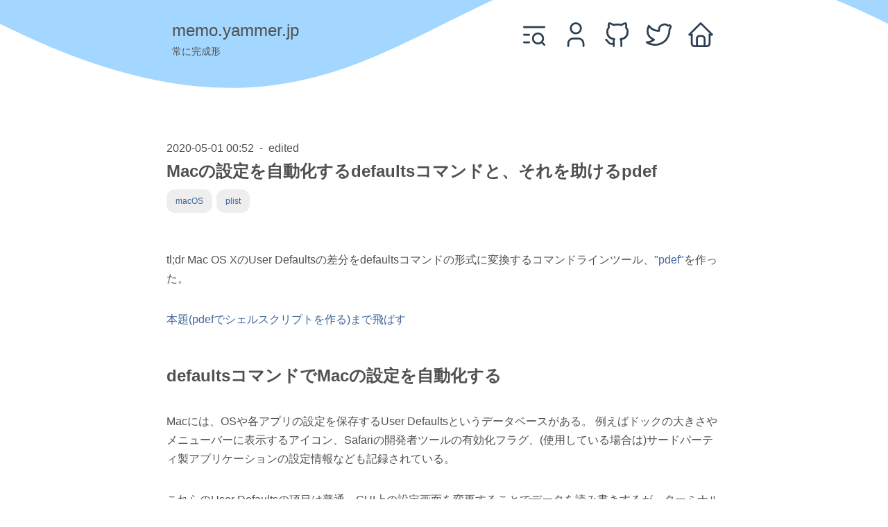

--- FILE ---
content_type: text/html; charset=utf-8
request_url: https://memo.yammer.jp/posts/pdef
body_size: 6043
content:
<!DOCTYPE html><html><head><meta charSet="utf-8" data-next-head=""/><meta name="viewport" content="width=device-width" data-next-head=""/><script async="" src="https://www.googletagmanager.com/gtag/js?id=G-0FC49XQCHH"></script><script async="" src="/assets/twitter-lazy-loading.js"></script><title data-next-head=""></title><meta property="og:title" content="Macの設定を自動化するdefaultsコマンドと、それを助けるpdef - memo.yammer.jp"/><meta property="og:image" content="https://res.cloudinary.com/basd4g/image/upload/co_rgb:505050,l_text:Sawarabi%20Gothic_64_align_center:Mac%E3%81%AE%E8%A8%AD%E5%AE%9A%E3%82%92%E8%87%AA%E5%8B%95%E5%8C%96%E3%81%99%E3%82%8Bdefaults%E3%82%B3%E3%83%9E%E3%83%B3%E3%83%89%E3%81%A8%E3%80%81%E3%81%9D%E3%82%8C%E3%82%92%E5%8A%A9%E3%81%91%E3%82%8Bpdef,w_800,c_fit/v1620733120/memo-yammer-jp.png"/><meta property="og:type" content="article"/><meta property="og:description" content="tl;dr Mac OS XのUser Defaultsの差分をdefaultsコマンドの形式に変換するコマンドラインツール、&quot;pdef&quot;を作った。 本題(pdefでシェルスクリプトを作る)まで飛ばす defaultsコマンドでMacの設定を自動化する Macには、OSや各アプリの設定を保存するUser Defaultsというデータベースがある。 例えばドックの大きさやメニューバーに表示するアイコン、Safariの開発者ツールの有効化フラグ、(使用している場合は)サードパーティ製アプリケーションの設定情報なども記録されている。 これらのUser Defaultsの項目は普通、GUI上の設定画面"/><meta property="og:url" content="https://memo.yammer.jp/posts/pdef"/><meta property="og:locale" content="ja_JP"/><meta property="twitter:card" content="summary_large_image"/><meta property="twitter:site" content="@yammerjp"/><meta property="twitter:creator" content="@yammerjp"/><link rel="apple-touch-icon" type="image/png" href="/favicon/apple-touch-icon-180x180.png" data-next-head=""/><link rel="icon" type="image/png" href="/favicon/icon-192x192.png" data-next-head=""/><link rel="preload" href="/_next/static/css/397b03998d0ab59d.css" as="style"/><link rel="preload" href="/_next/static/css/3d5f20d2864eed00.css" as="style"/><script>
                  window.dataLayer = window.dataLayer || [];
                  function gtag(){dataLayer.push(arguments);}
                  gtag('js', new Date());
                  gtag('config', 'G-0FC49XQCHH', {
                    page_path: window.location.pathname,
                  });</script><link rel="stylesheet" href="/_next/static/css/397b03998d0ab59d.css" data-n-g=""/><link rel="stylesheet" href="/_next/static/css/3d5f20d2864eed00.css" data-n-p=""/><noscript data-n-css=""></noscript><script defer="" noModule="" src="/_next/static/chunks/polyfills-42372ed130431b0a.js"></script><script src="/_next/static/chunks/webpack-8cac0b4b405cede1.js" defer=""></script><script src="/_next/static/chunks/framework-2f335d22a7318891.js" defer=""></script><script src="/_next/static/chunks/main-8b597568282ddf7d.js" defer=""></script><script src="/_next/static/chunks/pages/_app-ca7355ff9c155552.js" defer=""></script><script src="/_next/static/chunks/695-4c6f0c22551c1be6.js" defer=""></script><script src="/_next/static/chunks/175-0e210825e35589cf.js" defer=""></script><script src="/_next/static/chunks/pages/posts/%5Bslug%5D-4d39cbbd846b033a.js" defer=""></script><script src="/_next/static/PYIAu_YFNQRnkjQbjk4pn/_buildManifest.js" defer=""></script><script src="/_next/static/PYIAu_YFNQRnkjQbjk4pn/_ssgManifest.js" defer=""></script></head><body><link rel="preload" as="image" href="/assets/list-search.svg"/><link rel="preload" as="image" href="/assets/user.svg"/><link rel="preload" as="image" href="/assets/github.svg"/><link rel="preload" as="image" href="/assets/twitter.svg"/><link rel="preload" as="image" href="/assets/home.svg"/><link rel="preload" as="image" href="/assets/tabler-icon-chevron-left.svg"/><link rel="preload" as="image" href="/assets/tabler-icon-chevron-right.svg"/><div id="__next"><header class="header_header__RtJAw"><div class="header_headerInner__L14_o"><div class="header_headerLeft__Qj_0R"><div class="header_headerTitle__Bivwu"><a class="header_headerLeftAnchor__M5e1G" href="/">memo.yammer.jp</a></div><div class="header_headerSubtitle__QHMr8">常に完成形</div></div><div class="header_headerRight__NOgtm"><div></div><nav><a class="header_headerNavIconWrapper__0h_Ur" href="/tags"><img class="header_headerNavIcon__TKUo0" src="/assets/list-search.svg" alt="記事を探す" width="44px" height="44px"/></a><a class="header_headerNavIconWrapper__0h_Ur" href="/about"><img class="header_headerNavIcon__TKUo0" src="/assets/user.svg" alt="自己紹介" width="44px" height="44px"/></a><a href="https://github.com/yammerjp" rel="noreferrer noopener" target="_blank" class="header_headerNavIconWrapper__0h_Ur"><img class="header_headerNavIcon__TKUo0" src="/assets/github.svg" alt="GitHub (@yammerjp)" width="44px" height="44px"/></a><a href="https://twitter.com/yammerjp" rel="noreferrer noopener" target="_blank" class="header_headerNavIconWrapper__0h_Ur"><img class="header_headerNavIcon__TKUo0" src="/assets/twitter.svg" alt="Twitter (@yammerjp)" width="44px" height="44px"/></a><a href="https://yammer.jp" rel="noreferrer noopener" target="_blank" class="header_headerNavIconWrapper__0h_Ur"><img class="header_headerNavIcon__TKUo0" src="/assets/home.svg" alt="著者のWebサイト" width="44px" height="44px"/></a></nav><div class="header_headerNavDescription___E9cE"></div></div></div></header><div class="frame_content__0UVvA"><div class="frame_contentInner__9myl0"><article style="margin-bottom:48px"><div class="article-header" style="margin-bottom:48px"><div style="font-size:16px">2020-05-01 00:52<span class="hyphen" style="display:inline-block;margin:0px 4px 0px 8px">-</span><button style="font-family:Avenir, Helvetica, Arial, sans-serif;background-color:#ffffff;outline:none;border:none;font-size:16px;color:#505050;margin:0;padding:0px 4px;&amp;:hover:[object Object]">edited</button></div><h1 style="margin:0px">Macの設定を自動化するdefaultsコマンドと、それを助けるpdef</h1><div class="tags_articleTags__C7xJt"><a href="/tags?tags=macos"><span class="tag_articleTag__0td8P tag_linkable__9iZZ_ tag_emphasizing__Wzuq4 tag_inArticleHeader__mfdgV">macOS</span></a><a href="/tags?tags=plist"><span class="tag_articleTag__0td8P tag_linkable__9iZZ_ tag_emphasizing__Wzuq4 tag_inArticleHeader__mfdgV">plist</span></a></div></div><div id="shadow-dom-root"><style></style><div class="article-body"><p>tl;dr Mac OS XのUser Defaultsの差分をdefaultsコマンドの形式に変換するコマンドラインツール、<a href="https://github.com/yammerjp/pdef">"pdef"</a>を作った。</p>
<p><a href="#pdef%E3%81%A7%E3%82%B7%E3%82%A7%E3%83%AB%E3%82%B9%E3%82%AF%E3%83%AA%E3%83%97%E3%83%88%E3%82%92%E4%BD%9C%E3%82%8B">本題(pdefでシェルスクリプトを作る)まで飛ばす</a></p>
<h2>defaultsコマンドでMacの設定を自動化する</h2>
<p>Macには、OSや各アプリの設定を保存するUser Defaultsというデータベースがある。
例えばドックの大きさやメニューバーに表示するアイコン、Safariの開発者ツールの有効化フラグ、(使用している場合は)サードパーティ製アプリケーションの設定情報なども記録されている。</p>
<p>これらのUser Defaultsの項目は普通、GUI上の設定画面を変更することでデータを読み書きするが、ターミナル上から操作するdefaultsコマンドなるものもMacに標準で入っている。</p>
<p>これを用いることで、Macの初期設定を自動化するシェルスクリプトがよく作られているようだ。</p>
<p>たとえば、次のスクリプトは、Finder(ファイラー)において、隠しファイル・隠しフォルダを表示する設定を有効にする。</p>
<pre><code class="hljs language-bash">#!/bin/bash
defaults write com.apple.finder AppleShowAllFiles YES
</code></pre>
<p>(スクリプト実行後に<code>$ killall Finder</code>としてアプリケーションを再起動する必要がある。)</p>
<p>このようなdefaultsコマンドによる設定例はブログなどで見つけることができる。
それらをまとめて自分用のシェルスクリプトを作っておけば、Macを初期設定する際にすぐに自分好みの環境にすることができるというわけだ。</p>
<p>GUIからの設定は項目が増えると手間がかかるし同じ環境を再現するのは大変なので、自動化できるのはありがたい。</p>
<p>様々なdefaultsコマンドの一例を記載したサイト</p>
<ul>
<li><a href="https://neos21.hatenablog.com/entry/2019/01/10/080000">MacOS で設定する defaults コマンドをまとめてみた - Corredor</a></li>
<li><a href="https://qiita.com/ry0f/items/f2c75f0a77b1012182d6">OS X を自分色に染める w/ defaults - Qiita(@ry0f)</a></li>
<li><a href="https://qiita.com/idtkb/items/68c44c6f7ba1e15924bb">Macの環境設定 - Qiita(@idtkb)</a></li>
<li><a href="https://github.com/mathiasbynens/dotfiles/blob/master/.macos">.macos - GitHub(mathiasbynens/dotfiles)</a></li>
</ul>
<h2>defaultsコマンドの引数を調べる</h2>
<p>ところで、このdefaultsコマンドの引数はどのようにして知るのだろうか。
先程のサイトに載っているものはよいものの、他の設定項目はdefaultsコマンドにどんな引数を渡せばよいのだろうか。
私の調べた限りでは、公式なまとまった情報はないようだった。</p>
<p>しかし、愚直に調査する方法はある。</p>
<p>defaultsコマンドには、<code>$ defaults write</code>の他に<code>$ defaults read</code>というサブコマンドもある。これによりUser Defaultsを閲覧できる。
GUI上の操作によってUser Defaultsにどんな変更が加わるか、変更前後の<code>$ defaults read</code>の出力を比較すればわかる。</p>
<pre><code class="hljs language-shell">$ defaults read > before.txt
# GUI上で設定を変更する
$ defaults read > after.txt

$ diff before.txt after.txt
</code></pre>
<p>diffで該当した部分を中心に、defaultsコマンドで指定する値を抜き出せばよい。</p>
<p>が、<code>$ defaults read</code>の出力結果を読むのが面倒なので、これを自動で行うツールを作成した。</p>
<p>(<code>$ defaults read</code>の出力形式は、property list(old-style ascii)である。
<a href="/posts/plist/">(余談) UserDefaultsとplistについて</a>として別記事にまとめたので、plistについてはこちらを参照してほしい。)</p>
<h2>pdefでシェルスクリプトを作る</h2>
<p>閑話休題</p>
<h3>pdefとは</h3>
<p><a href="https://github.com/yammerjp/pdef">pdef</a> (pi:def) は、User Defaultsの設定前後の差分から、defaultsコマンドの引数を調べてくれる。</p>
<p>引数に<code>$ defaults read</code>の出力を記録したファイルのパスを与える。 (第一引数に設定前、第二引数に設定後)
すると、設定前後の差分から、シェルスクリプト(defaultsコマンドを並べたもの)を出力する。</p>
<h3>インストール</h3>
<pre><code class="hljs language-shell">$ git clone https://github.com/yammerjp/pdef.git
$ cd pdef
$ make
$ cp bin/pdef /user/local/bin
</code></pre>
<h3>使用例</h3>
<p>次のように使う。</p>
<pre><code class="hljs language-shell"># 設定を記録する

$ defaults read > before.txt
# [GUI上で設定を変更する]
$ defaults read > after.txt
$ pdef before.txt after.txt > patch.sh

# 設定を復元する

$ bash patch.sh
</code></pre>
<p>使用例として、メニューバーの音量アイコンを表示/非表示している様子。</p>
<p><img src="https://blob.yammer.jp/pdef-demo.gif" alt="使用例のスクリーンショット"></p>
<p>Mac上で設定を変更するときに、前後で<code>$ defaults read</code>でUser Defaultsの内容を書き出しておくと、pdefを使って再設定が楽にできるという算段である。</p>
<h3>オプション</h3>
<p><code>--domain</code>オプションをつけると、特定のアプリのUser Defaultsも比較できる。(<code>$ defaults export hogehoge -</code>の出力等)
<code>--domain</code>オプションをつけた際は、old-style asciiのplist以外にも、xmlやバイナリも読み込める。</p>
<p>実行例</p>
<pre><code class="hljs language-shell">$ defaults export com.apple.systemuiserver - > before.xml
# メニューバーの変更(音量アイコンの表示/非表示等)
$ defaults export com.apple.systemuiserver - > after.xml
$ pdef --domain com.apple.systemuiserver before.xml after.xml
</code></pre>
<h3>例外</h3>
<p>pdefは現在は以下のようなものには対応していない。</p>
<ul>
<li>data型の長い値 ( --domainオプションを付加すれば可能)</li>
<li>keyのrename</li>
<li>追加と削除が混在した差分</li>
</ul>
<h2>さいごに</h2>
<p>インターネットの海に流れるdefaultsコマンドの設定例の他に、このツールで調べた設定を追加して、自分専用のMac設定用スクリプトの作成に役立てていただければ幸いだ。</p>
<p>私のdefaultsコマンドを集めた<a href="https://github.com/yammerjp/dotfiles/tree/master/bin/user-default">シェルスクリプトはこちら</a>。</p>
<hr>
<p>追記: (2020/10/04) plistへの記事リンクを相対リンクに修正</p></div></div></article><div class="impressionForm_impressionForm__tZgJj"><div><div class="impressionForm_tabWrapper__YbRzp"><button class="impressionForm_tabSelectorSelected__Xa_8q">メッセージ</button><button class="impressionForm_tabSelector__NE6lR">スタンプ</button></div><div class="impressionForm_tabContent__YvGs5">「よかった」「わるかった」などメッセージをくれると嬉しいです！<textarea class="impressionForm_textarea__VmlmM">よかった！</textarea></div><div class="impressionForm_buttonCheckboxWrapper__DQk0q"><div class="impressionForm_isPublicCheckboxBox__GiMyQ"><input type="checkbox" id="impression-form-is-public-checkbox" checked=""/><label for="impression-form-is-public-checkbox">公開</label></div><div><a href="https://twitter.com/intent/tweet?screen_name=yammerjp&amp;text=%0A%E3%82%88%E3%81%8B%E3%81%A3%E3%81%9F%EF%BC%81%0Ahttps://memo.yammer.jp/posts/pdef" class="impressionForm_impressionSubmitButton__uttbL" target="_blank" rel="noreferrer">Twitter<!-- -->で送る</a></div></div></div></div><div class="relatedArticles_relatedArticles___WA_B"><div class="relatedArticles_relatedArticlesPretitle__R10F0" id="related-articles">関連記事</div><a href="/posts/layered-dotfiles"><div class="relatedArticles_relatedArticle__9bTc1"><div class="relatedArticles_relatedArticleTitle__8Aa_V">複数の環境に適応する、階層構造のdotfiles</div></div></a><a href="/posts/tmux"><div class="relatedArticles_relatedArticle__9bTc1"><div class="relatedArticles_relatedArticleTitle__8Aa_V">tmuxに入門する</div></div></a><a href="/posts/asahi-linux"><div class="relatedArticles_relatedArticle__9bTc1"><div class="relatedArticles_relatedArticleTitle__8Aa_V">Asahi Linuxを使う</div></div></a><a href="/posts/rtx"><div class="relatedArticles_relatedArticle__9bTc1"><div class="relatedArticles_relatedArticleTitle__8Aa_V">rtxはじめました</div></div></a><a href="/posts/mba2020-setup"><div class="relatedArticles_relatedArticle__9bTc1"><div class="relatedArticles_relatedArticleTitle__8Aa_V">MacBookAir 2020 (M1) のセットアップ</div></div></a></div><div class="neighborArticles_neighborArticles__Lr_7p"><div class="neighborArticles_neighborArticlesPrevAndNext__EmLno"><a class="neighborArticles_neighborArticles2prev__MJPYs" href="/posts/macos-defaults"><div class="neighborArticles_neighborArticlesPretitle__IhWAt"><img src="/assets/tabler-icon-chevron-left.svg" width="10px" height="10px" alt="left arrow"/>古い記事</div><div class="neighborArticles_neighborArticlesTitle__Sau_O">macOSでの各種設定を自動化するdefaultsコマンド</div></a><a class="neighborArticles_neighborArticles2next__VSTrg" href="/posts/plist"><div class="neighborArticles_neighborArticlesPretitle__IhWAt">新しい記事<img src="/assets/tabler-icon-chevron-right.svg" width="10px" height="10px" alt="right arrow"/></div><div class="neighborArticles_neighborArticlesTitle__Sau_O">(余談) User Defaultsとproperty list(plist)</div></a></div></div></div></div><footer class="footer_footer__GoTLO"><div class="footer_footerInner__mDb5c"><div><div>©2020-2022 Keisuke Nakayama</div><div><a href="/privacy-policy">Privacy Policy</a></div></div></div></footer></div><script id="__NEXT_DATA__" type="application/json">{"props":{"pageProps":{"post":{"slug":"pdef","title":"Macの設定を自動化するdefaultsコマンドと、それを助けるpdef","date":"2020-05-01T00:52:47+09:00","content":"","html":"\u003cp\u003etl;dr Mac OS XのUser Defaultsの差分をdefaultsコマンドの形式に変換するコマンドラインツール、\u003ca href=\"https://github.com/yammerjp/pdef\"\u003e\"pdef\"\u003c/a\u003eを作った。\u003c/p\u003e\n\u003cp\u003e\u003ca href=\"#pdef%E3%81%A7%E3%82%B7%E3%82%A7%E3%83%AB%E3%82%B9%E3%82%AF%E3%83%AA%E3%83%97%E3%83%88%E3%82%92%E4%BD%9C%E3%82%8B\"\u003e本題(pdefでシェルスクリプトを作る)まで飛ばす\u003c/a\u003e\u003c/p\u003e\n\u003ch2\u003edefaultsコマンドでMacの設定を自動化する\u003c/h2\u003e\n\u003cp\u003eMacには、OSや各アプリの設定を保存するUser Defaultsというデータベースがある。\n例えばドックの大きさやメニューバーに表示するアイコン、Safariの開発者ツールの有効化フラグ、(使用している場合は)サードパーティ製アプリケーションの設定情報なども記録されている。\u003c/p\u003e\n\u003cp\u003eこれらのUser Defaultsの項目は普通、GUI上の設定画面を変更することでデータを読み書きするが、ターミナル上から操作するdefaultsコマンドなるものもMacに標準で入っている。\u003c/p\u003e\n\u003cp\u003eこれを用いることで、Macの初期設定を自動化するシェルスクリプトがよく作られているようだ。\u003c/p\u003e\n\u003cp\u003eたとえば、次のスクリプトは、Finder(ファイラー)において、隠しファイル・隠しフォルダを表示する設定を有効にする。\u003c/p\u003e\n\u003cpre\u003e\u003ccode class=\"hljs language-bash\"\u003e#!/bin/bash\ndefaults write com.apple.finder AppleShowAllFiles YES\n\u003c/code\u003e\u003c/pre\u003e\n\u003cp\u003e(スクリプト実行後に\u003ccode\u003e$ killall Finder\u003c/code\u003eとしてアプリケーションを再起動する必要がある。)\u003c/p\u003e\n\u003cp\u003eこのようなdefaultsコマンドによる設定例はブログなどで見つけることができる。\nそれらをまとめて自分用のシェルスクリプトを作っておけば、Macを初期設定する際にすぐに自分好みの環境にすることができるというわけだ。\u003c/p\u003e\n\u003cp\u003eGUIからの設定は項目が増えると手間がかかるし同じ環境を再現するのは大変なので、自動化できるのはありがたい。\u003c/p\u003e\n\u003cp\u003e様々なdefaultsコマンドの一例を記載したサイト\u003c/p\u003e\n\u003cul\u003e\n\u003cli\u003e\u003ca href=\"https://neos21.hatenablog.com/entry/2019/01/10/080000\"\u003eMacOS で設定する defaults コマンドをまとめてみた - Corredor\u003c/a\u003e\u003c/li\u003e\n\u003cli\u003e\u003ca href=\"https://qiita.com/ry0f/items/f2c75f0a77b1012182d6\"\u003eOS X を自分色に染める w/ defaults - Qiita(@ry0f)\u003c/a\u003e\u003c/li\u003e\n\u003cli\u003e\u003ca href=\"https://qiita.com/idtkb/items/68c44c6f7ba1e15924bb\"\u003eMacの環境設定 - Qiita(@idtkb)\u003c/a\u003e\u003c/li\u003e\n\u003cli\u003e\u003ca href=\"https://github.com/mathiasbynens/dotfiles/blob/master/.macos\"\u003e.macos - GitHub(mathiasbynens/dotfiles)\u003c/a\u003e\u003c/li\u003e\n\u003c/ul\u003e\n\u003ch2\u003edefaultsコマンドの引数を調べる\u003c/h2\u003e\n\u003cp\u003eところで、このdefaultsコマンドの引数はどのようにして知るのだろうか。\n先程のサイトに載っているものはよいものの、他の設定項目はdefaultsコマンドにどんな引数を渡せばよいのだろうか。\n私の調べた限りでは、公式なまとまった情報はないようだった。\u003c/p\u003e\n\u003cp\u003eしかし、愚直に調査する方法はある。\u003c/p\u003e\n\u003cp\u003edefaultsコマンドには、\u003ccode\u003e$ defaults write\u003c/code\u003eの他に\u003ccode\u003e$ defaults read\u003c/code\u003eというサブコマンドもある。これによりUser Defaultsを閲覧できる。\nGUI上の操作によってUser Defaultsにどんな変更が加わるか、変更前後の\u003ccode\u003e$ defaults read\u003c/code\u003eの出力を比較すればわかる。\u003c/p\u003e\n\u003cpre\u003e\u003ccode class=\"hljs language-shell\"\u003e$ defaults read \u003e before.txt\n# GUI上で設定を変更する\n$ defaults read \u003e after.txt\n\n$ diff before.txt after.txt\n\u003c/code\u003e\u003c/pre\u003e\n\u003cp\u003ediffで該当した部分を中心に、defaultsコマンドで指定する値を抜き出せばよい。\u003c/p\u003e\n\u003cp\u003eが、\u003ccode\u003e$ defaults read\u003c/code\u003eの出力結果を読むのが面倒なので、これを自動で行うツールを作成した。\u003c/p\u003e\n\u003cp\u003e(\u003ccode\u003e$ defaults read\u003c/code\u003eの出力形式は、property list(old-style ascii)である。\n\u003ca href=\"/posts/plist/\"\u003e(余談) UserDefaultsとplistについて\u003c/a\u003eとして別記事にまとめたので、plistについてはこちらを参照してほしい。)\u003c/p\u003e\n\u003ch2\u003epdefでシェルスクリプトを作る\u003c/h2\u003e\n\u003cp\u003e閑話休題\u003c/p\u003e\n\u003ch3\u003epdefとは\u003c/h3\u003e\n\u003cp\u003e\u003ca href=\"https://github.com/yammerjp/pdef\"\u003epdef\u003c/a\u003e (pi:def) は、User Defaultsの設定前後の差分から、defaultsコマンドの引数を調べてくれる。\u003c/p\u003e\n\u003cp\u003e引数に\u003ccode\u003e$ defaults read\u003c/code\u003eの出力を記録したファイルのパスを与える。 (第一引数に設定前、第二引数に設定後)\nすると、設定前後の差分から、シェルスクリプト(defaultsコマンドを並べたもの)を出力する。\u003c/p\u003e\n\u003ch3\u003eインストール\u003c/h3\u003e\n\u003cpre\u003e\u003ccode class=\"hljs language-shell\"\u003e$ git clone https://github.com/yammerjp/pdef.git\n$ cd pdef\n$ make\n$ cp bin/pdef /user/local/bin\n\u003c/code\u003e\u003c/pre\u003e\n\u003ch3\u003e使用例\u003c/h3\u003e\n\u003cp\u003e次のように使う。\u003c/p\u003e\n\u003cpre\u003e\u003ccode class=\"hljs language-shell\"\u003e# 設定を記録する\n\n$ defaults read \u003e before.txt\n# [GUI上で設定を変更する]\n$ defaults read \u003e after.txt\n$ pdef before.txt after.txt \u003e patch.sh\n\n# 設定を復元する\n\n$ bash patch.sh\n\u003c/code\u003e\u003c/pre\u003e\n\u003cp\u003e使用例として、メニューバーの音量アイコンを表示/非表示している様子。\u003c/p\u003e\n\u003cp\u003e\u003cimg src=\"https://blob.yammer.jp/pdef-demo.gif\" alt=\"使用例のスクリーンショット\"\u003e\u003c/p\u003e\n\u003cp\u003eMac上で設定を変更するときに、前後で\u003ccode\u003e$ defaults read\u003c/code\u003eでUser Defaultsの内容を書き出しておくと、pdefを使って再設定が楽にできるという算段である。\u003c/p\u003e\n\u003ch3\u003eオプション\u003c/h3\u003e\n\u003cp\u003e\u003ccode\u003e--domain\u003c/code\u003eオプションをつけると、特定のアプリのUser Defaultsも比較できる。(\u003ccode\u003e$ defaults export hogehoge -\u003c/code\u003eの出力等)\n\u003ccode\u003e--domain\u003c/code\u003eオプションをつけた際は、old-style asciiのplist以外にも、xmlやバイナリも読み込める。\u003c/p\u003e\n\u003cp\u003e実行例\u003c/p\u003e\n\u003cpre\u003e\u003ccode class=\"hljs language-shell\"\u003e$ defaults export com.apple.systemuiserver - \u003e before.xml\n# メニューバーの変更(音量アイコンの表示/非表示等)\n$ defaults export com.apple.systemuiserver - \u003e after.xml\n$ pdef --domain com.apple.systemuiserver before.xml after.xml\n\u003c/code\u003e\u003c/pre\u003e\n\u003ch3\u003e例外\u003c/h3\u003e\n\u003cp\u003epdefは現在は以下のようなものには対応していない。\u003c/p\u003e\n\u003cul\u003e\n\u003cli\u003edata型の長い値 ( --domainオプションを付加すれば可能)\u003c/li\u003e\n\u003cli\u003ekeyのrename\u003c/li\u003e\n\u003cli\u003e追加と削除が混在した差分\u003c/li\u003e\n\u003c/ul\u003e\n\u003ch2\u003eさいごに\u003c/h2\u003e\n\u003cp\u003eインターネットの海に流れるdefaultsコマンドの設定例の他に、このツールで調べた設定を追加して、自分専用のMac設定用スクリプトの作成に役立てていただければ幸いだ。\u003c/p\u003e\n\u003cp\u003e私のdefaultsコマンドを集めた\u003ca href=\"https://github.com/yammerjp/dotfiles/tree/master/bin/user-default\"\u003eシェルスクリプトはこちら\u003c/a\u003e。\u003c/p\u003e\n\u003chr\u003e\n\u003cp\u003e追記: (2020/10/04) plistへの記事リンクを相対リンクに修正\u003c/p\u003e","tags":["macOS","plist"],"description":"tl;dr Mac OS XのUser Defaultsの差分をdefaultsコマンドの形式に変換するコマンドラインツール、\"pdef\"を作った。 本題(pdefでシェルスクリプトを作る)まで飛ばす defaultsコマンドでMacの設定を自動化する Macには、OSや各アプリの設定を保存するUser Defaultsというデータベースがある。 例えばドックの大きさやメニューバーに表示するアイコン、Safariの開発者ツールの有効化フラグ、(使用している場合は)サードパーティ製アプリケーションの設定情報なども記録されている。 これらのUser Defaultsの項目は普通、GUI上の設定画面","history":[{"date":"2023-03-06T00:18:42+09:00","message":"Fix: syntax highlighting\n","hash":"19a9cedb178d8ecc24c51ab06121a9e7d5026240"},{"date":"2021-05-11T01:29:01+09:00","message":"Update: ドメインをmemo.basd4g.net -\u003e memo.yammer.jp に変更\n","hash":"ae9f8434d6a5080d5cbadf9002485d663bda2d54"},{"date":"2021-05-04T13:21:45+09:00","message":"Fix markdown directory\n","hash":"24ebe74a7fc3098f4815f0a10e55b197a5db5a47"},{"date":"2021-04-29T23:55:33+09:00","message":"Add Next.js\n","hash":"149ce385dda4d7d43d96ae94674e4ea9ee213ef2"},{"date":"2021-04-29T23:17:22+09:00","message":"YAML Front Matterのフォーマットを修正し\"\"で囲むよう統一\n","hash":"4c61f209b2c8da2f7d0b887f455bfae372d64738"},{"date":"2020-12-24T22:37:31+09:00","message":"Update to move pictures to save on blob.basd4g.net\n","hash":"10abacf2484fb0e6c7875db393ad0d3add6ff7ca"}],"ogImage":"https://res.cloudinary.com/basd4g/image/upload/co_rgb:505050,l_text:Sawarabi%20Gothic_64_align_center:Mac%E3%81%AE%E8%A8%AD%E5%AE%9A%E3%82%92%E8%87%AA%E5%8B%95%E5%8C%96%E3%81%99%E3%82%8Bdefaults%E3%82%B3%E3%83%9E%E3%83%B3%E3%83%89%E3%81%A8%E3%80%81%E3%81%9D%E3%82%8C%E3%82%92%E5%8A%A9%E3%81%91%E3%82%8Bpdef,w_800,c_fit/v1620733120/memo-yammer-jp.png"},"next":{"slug":"plist","title":"(余談) User Defaultsとproperty list(plist)","date":"2020-05-02T16:26:00+09:00","content":""},"prev":{"slug":"macos-defaults","title":"macOSでの各種設定を自動化するdefaultsコマンド","date":"2020-04-13T21:57:37+09:00","content":""},"relatedArticles":[{"slug":"layered-dotfiles","title":"複数の環境に適応する、階層構造のdotfiles","date":"2021-12-02T14:00:00+09:00","content":""},{"slug":"tmux","title":"tmuxに入門する","date":"2020-10-31T23:53:54+09:00","content":""},{"slug":"asahi-linux","title":"Asahi Linuxを使う","date":"2022-11-15T01:55:00+09:00","content":""},{"slug":"rtx","title":"rtxはじめました","date":"2023-05-31T02:00:00+09:00","content":""},{"slug":"mba2020-setup","title":"MacBookAir 2020 (M1) のセットアップ","date":"2020-12-22T14:24:01+09:00","content":""}]},"__N_SSG":true},"page":"/posts/[slug]","query":{"slug":"pdef"},"buildId":"PYIAu_YFNQRnkjQbjk4pn","isFallback":false,"gsp":true,"scriptLoader":[]}</script></body></html>

--- FILE ---
content_type: text/css; charset=utf-8
request_url: https://memo.yammer.jp/_next/static/css/397b03998d0ab59d.css
body_size: -157
content:
html{font-family:Avenir,Helvetica,Arial,sans-serif;-webkit-font-smoothing:antialiased;-moz-osx-font-smoothing:grayscale;font-size:16px;font-weight:400;line-height:1.7;background-color:#ffffff;scroll-behavior:smooth}#__next{display:flex;flex-direction:column;min-height:100vh}body{overflow-y:scroll;color:rgba(0,0,0,.85);word-break:normal;word-wrap:break-word;hyphens:auto;-webkit-hyphens:auto;-ms-hyphens:auto;-moz-hyphens:auto;padding:env(safe-area-inset-top) env(safe-area-inset-right) env(safe-area-inset-bottom) env(safe-area-inset-left);margin:0;color:#505050;text-align:center}a{color:#406599;text-decoration:none;-webkit-tap-highlight-color:transparent;-webkit-text-decoration-skip:objects;-moz-text-decoration-skip:objects;text-decoration-skip:objects}a:hover{text-decoration:underline}

--- FILE ---
content_type: text/css; charset=utf-8
request_url: https://memo.yammer.jp/_next/static/css/3d5f20d2864eed00.css
body_size: 1211
content:
.header_header__RtJAw{background-color:#a3d7ff;background-image:url(/assets/light/curve-top.svg);background-repeat:no-repeat;width:100%;background-size:100%;background-position:bottom -1px left 0;margin:0;min-height:140px}.header_headerLeftAnchor__M5e1G{color:#505050}.header_headerInner__L14_o{text-align:left;display:flex;flex-wrap:wrap;padding:12px 0 0;max-width:800px;margin:0 auto}.header_headerLeft__Qj_0R{font-size:17px;margin-right:auto;margin-left:0}.header_headerLeft__Qj_0R,.header_headerRight__NOgtm{display:inline-block;text-align:initial;vertical-align:top;padding-top:12px}.header_headerRight__NOgtm{font-size:16px;margin-left:auto;margin-right:0}.header_headerTitle__Bivwu{margin:0 0 0 8px;font-size:24px;font-weight:400;line-height:1.7}.header_headerSubtitle__QHMr8{margin:0 0 0 8px;font-size:14px;line-height:1.5}.header_headerNavIconWrapper__0h_Ur{margin:0 4px}.header_headerNavIcon__TKUo0{display:inline-block;padding:4px;font-size:15px;line-height:1;background-color:#fff;border-radius:100%;width:44px}.header_headerNavIcon__TKUo0:hover{background-color:#f7f7f7}.header_headerNavDescription___E9cE{height:24px;text-align:center}.footer_footer__GoTLO{font-size:14px;color:#505050;margin-top:auto;padding:0;margin-bottom:0;background-color:#a3d7ff;background-image:url(/assets/light/curve-bottom.svg);width:100%;background-size:100%;background-position:0 -1px;background-repeat:no-repeat}.footer_footerInner__mDb5c{display:flex;flex-direction:column-reverse;text-align:right;padding:60px 12px 24px;max-width:800px;min-height:15vh;margin:auto auto 0}.frame_content__0UVvA{width:100%}.frame_contentInner__9myl0{text-align:left;padding:60px 8px 0;margin:0 auto;max-width:800px}.tag_articleTag__0td8P{background-color:#ffffff;border:1px solid #eeeeee;border-radius:12px;display:inline-block;margin:3px 6px 3px 0;padding:6px 12px;font-size:12px;outline:none}.tag_linkable__9iZZ_,.tag_selectable__Jpcer{cursor:pointer}.tag_linkable__9iZZ_:hover{cursor:pointer}.tag_linkable__9iZZ_:hover,.tag_selectable__Jpcer{background-color:#ffffff;border:1px solid #eeeeee}@media (pointer:fine){.tag_selectable__Jpcer:not(.tag_selected__waYG5):hover{background-color:#f7f7f7;background-color:#f2f2f2}}.tag_selectable__Jpcer.tag_selected__waYG5{background-color:#eeeeee}.tag_inArticleHeader__mfdgV{margin:0 6px 6px 0}.tag_emphasizing__Wzuq4{background-color:#eeeeee}.tags_articleTags__C7xJt{margin:6px 0}.neighborArticles_neighborArticles2home__oNJWW{text-align:center;padding:12px}.neighborArticles_neighborArticles__Lr_7p{margin:96px 0 60px}.neighborArticles_neighborArticles2next__VSTrg *,.neighborArticles_neighborArticles2prev__MJPYs *{cursor:pointer}.neighborArticles_neighborArticles2next__VSTrg,.neighborArticles_neighborArticles2prev__MJPYs{display:block;color:#505050}.neighborArticles_neighborArticles2prev__MJPYs{text-align:left;padding:24px 0}.neighborArticles_neighborArticles2next__VSTrg{text-align:right;padding:24px 0}.neighborArticles_neighborArticles2next__VSTrg:hover,.neighborArticles_neighborArticles2prev__MJPYs:hover{text-decoration:none}.neighborArticles_neighborArticles2next__VSTrg:hover .neighborArticles_neighborArticlesTitle__Sau_O,.neighborArticles_neighborArticles2prev__MJPYs:hover .neighborArticles_neighborArticlesTitle__Sau_O{text-decoration:underline}@media screen and (min-width:600px){.neighborArticles_neighborArticlesPrevAndNext__EmLno{display:flex}.neighborArticles_neighborArticles2prev__MJPYs{width:50%;padding-right:48px}.neighborArticles_neighborArticles2next__VSTrg{width:50%;padding-left:48px}}.neighborArticles_neighborArticlesPretitle__IhWAt{font-size:12px}.relatedArticles_relatedArticles___WA_B{margin:96px 0 60px}.relatedArticles_relatedArticlesPretitle__R10F0{font-size:12px}.relatedArticles_relatedArticle__9bTc1 *{cursor:pointer}.relatedArticles_relatedArticle__9bTc1{display:block;color:#505050}.relatedArticles_relatedArticle__9bTc1:hover{text-decoration:none}.relatedArticles_relatedArticle__9bTc1:hover .relatedArticles_relatedArticleTitle__8Aa_V{text-decoration:underline}pre code.hljs{display:block;overflow-x:auto;padding:1em}code.hljs{padding:3px 5px}
/*!
  Theme: GitHub
  Description: Light theme as seen on github.com
  Author: github.com
  Maintainer: @Hirse
  Updated: 2021-05-15

  Outdated base version: https://github.com/primer/github-syntax-light
  Current colors taken from GitHub's CSS
*/.hljs{color:#24292e;background:#ffffff}.hljs-doctag,.hljs-keyword,.hljs-meta .hljs-keyword,.hljs-template-tag,.hljs-template-variable,.hljs-type,.hljs-variable.language_{color:#d73a49}.hljs-title,.hljs-title.class_,.hljs-title.class_.inherited__,.hljs-title.function_{color:#6f42c1}.hljs-attr,.hljs-attribute,.hljs-literal,.hljs-meta,.hljs-number,.hljs-operator,.hljs-selector-attr,.hljs-selector-class,.hljs-selector-id,.hljs-variable{color:#005cc5}.hljs-meta .hljs-string,.hljs-regexp,.hljs-string{color:#032f62}.hljs-built_in,.hljs-symbol{color:#e36209}.hljs-code,.hljs-comment,.hljs-formula{color:#6a737d}.hljs-name,.hljs-quote,.hljs-selector-pseudo,.hljs-selector-tag{color:#22863a}.hljs-subst{color:#24292e}.hljs-section{color:#005cc5;font-weight:700}.hljs-bullet{color:#735c0f}.hljs-emphasis{color:#24292e;font-style:italic}.hljs-strong{color:#24292e;font-weight:700}.hljs-addition{color:#22863a;background-color:#f0fff4}.hljs-deletion{color:#b31d28;background-color:#ffeef0}.impressionForm_textarea__VmlmM{width:100%;padding:24px;border-radius:8px;border-color:#dddddd;margin-top:4px;margin-bottom:4px;box-sizing:border-box}.impressionForm_buttonCheckboxWrapper__DQk0q{display:flex;justify-content:space-between}.impressionForm_tabWrapper__YbRzp{display:flex;justify-content:space-around}.impressionForm_tabSelector__NE6lR{border:none;background:none;padding:8px 16px}.impressionForm_tabSelectorSelected__Xa_8q{border:none;border-radius:8px;padding:8px 16px;background-color:#eeeeee}.impressionForm_emojiWrapper__ktwlh{padding-top:28px;padding-bottom:28px;font-size:32px;display:flex;justify-content:space-around;width:100%}.impressionForm_emojiButton__cgHYn{padding:8px;border:none;background:none;vertical-align:middle;height:100%}.impressionForm_emojiButtonSelected__RqcLM{padding:8px;border:none;background-color:#eeeeee;border-radius:8px;vertical-align:middle;height:100%}.impressionForm_tabContent__YvGs5{min-height:128px;margin-top:8px;margin-bottom:8px}.impressionForm_impressionForm__tZgJj{margin-top:96px;margin-bottom:96px}.impressionForm_impressionSubmitButton__uttbL{background-color:#dddddd;color:#505050;border:none;border-radius:32px;box-shadow:none;padding:8px 16px}

--- FILE ---
content_type: text/css; charset=utf-8
request_url: https://memo.yammer.jp/_next/static/css/48a73b26221adcba.css
body_size: 1097
content:
.header_header__RtJAw{background-color:#a3d7ff;background-image:url(/assets/light/curve-top.svg);background-repeat:no-repeat;width:100%;background-size:100%;background-position:bottom -1px left 0;margin:0;min-height:140px}.header_headerLeftAnchor__M5e1G{color:#505050}.header_headerInner__L14_o{text-align:left;display:flex;flex-wrap:wrap;padding:12px 0 0;max-width:800px;margin:0 auto}.header_headerLeft__Qj_0R{font-size:17px;margin-right:auto;margin-left:0}.header_headerLeft__Qj_0R,.header_headerRight__NOgtm{display:inline-block;text-align:initial;vertical-align:top;padding-top:12px}.header_headerRight__NOgtm{font-size:16px;margin-left:auto;margin-right:0}.header_headerTitle__Bivwu{margin:0 0 0 8px;font-size:24px;font-weight:400;line-height:1.7}.header_headerSubtitle__QHMr8{margin:0 0 0 8px;font-size:14px;line-height:1.5}.header_headerNavIconWrapper__0h_Ur{margin:0 4px}.header_headerNavIcon__TKUo0{display:inline-block;padding:4px;font-size:15px;line-height:1;background-color:#fff;border-radius:100%;width:44px}.header_headerNavIcon__TKUo0:hover{background-color:#f7f7f7}.header_headerNavDescription___E9cE{height:24px;text-align:center}.footer_footer__GoTLO{font-size:14px;color:#505050;margin-top:auto;padding:0;margin-bottom:0;background-color:#a3d7ff;background-image:url(/assets/light/curve-bottom.svg);width:100%;background-size:100%;background-position:0 -1px;background-repeat:no-repeat}.footer_footerInner__mDb5c{display:flex;flex-direction:column-reverse;text-align:right;padding:60px 12px 24px;max-width:800px;min-height:15vh;margin:auto auto 0}.frame_content__0UVvA{width:100%}.frame_contentInner__9myl0{text-align:left;padding:60px 8px 0;margin:0 auto;max-width:800px}.tag_articleTag__0td8P{background-color:#ffffff;border:1px solid #eeeeee;border-radius:12px;display:inline-block;margin:3px 6px 3px 0;padding:6px 12px;font-size:12px;outline:none}.tag_linkable__9iZZ_,.tag_selectable__Jpcer{cursor:pointer}.tag_linkable__9iZZ_:hover{cursor:pointer}.tag_linkable__9iZZ_:hover,.tag_selectable__Jpcer{background-color:#ffffff;border:1px solid #eeeeee}@media (pointer:fine){.tag_selectable__Jpcer:not(.tag_selected__waYG5):hover{background-color:#f7f7f7;background-color:#f2f2f2}}.tag_selectable__Jpcer.tag_selected__waYG5{background-color:#eeeeee}.tag_inArticleHeader__mfdgV{margin:0 6px 6px 0}.tag_emphasizing__Wzuq4{background-color:#eeeeee}.tags_articleTags__C7xJt{margin:6px 0}.articleCard_articleDescription__RAgd3{display:-webkit-box;-webkit-line-clamp:3;-webkit-box-orient:vertical;overflow:hidden;max-height:76px;color:#606060}.articleCard_articleLink__ilBGL{color:#505050}.articleCard_articleLink__ilBGL:hover{cursor:pointer;text-decoration:none}.articleCard_articleTitle__TlwLB{font-size:24px;font-weight:700;color:#505050}.articleCard_articleTitleThin__RvQ3b{font-size:16px;font-weight:400;color:#505050}.articleCard_articleLink__ilBGL:hover .articleCard_articleTitle__TlwLB{text-decoration:underline}.articleCard_articleLink__ilBGL:hover>*{color:#808080}.articleCard_articleCard__BUGxN{margin:0 0 72px}.articleCard_articleCardThin__ITTnW{margin:0 0 24px}pre code.hljs{display:block;overflow-x:auto;padding:1em}code.hljs{padding:3px 5px}
/*!
  Theme: GitHub
  Description: Light theme as seen on github.com
  Author: github.com
  Maintainer: @Hirse
  Updated: 2021-05-15

  Outdated base version: https://github.com/primer/github-syntax-light
  Current colors taken from GitHub's CSS
*/.hljs{color:#24292e;background:#ffffff}.hljs-doctag,.hljs-keyword,.hljs-meta .hljs-keyword,.hljs-template-tag,.hljs-template-variable,.hljs-type,.hljs-variable.language_{color:#d73a49}.hljs-title,.hljs-title.class_,.hljs-title.class_.inherited__,.hljs-title.function_{color:#6f42c1}.hljs-attr,.hljs-attribute,.hljs-literal,.hljs-meta,.hljs-number,.hljs-operator,.hljs-selector-attr,.hljs-selector-class,.hljs-selector-id,.hljs-variable{color:#005cc5}.hljs-meta .hljs-string,.hljs-regexp,.hljs-string{color:#032f62}.hljs-built_in,.hljs-symbol{color:#e36209}.hljs-code,.hljs-comment,.hljs-formula{color:#6a737d}.hljs-name,.hljs-quote,.hljs-selector-pseudo,.hljs-selector-tag{color:#22863a}.hljs-subst{color:#24292e}.hljs-section{color:#005cc5;font-weight:700}.hljs-bullet{color:#735c0f}.hljs-emphasis{color:#24292e;font-style:italic}.hljs-strong{color:#24292e;font-weight:700}.hljs-addition{color:#22863a;background-color:#f0fff4}.hljs-deletion{color:#b31d28;background-color:#ffeef0}.tags_articleTagsSelectorWrapH2___mMxb{margin-top:0}.tags_articleTagsSelectorWrap___l0g_{margin-bottom:48px}.tags_articleCardsMessage__6sLer{margin:96px 0 0;text-align:center}.tags_hr___6rOD{border:0;border-top:1px solid #dddddd}

--- FILE ---
content_type: text/css; charset=utf-8
request_url: https://memo.yammer.jp/_next/static/css/2c6af515faa0e51d.css
body_size: 677
content:
.header_header__RtJAw{background-color:#a3d7ff;background-image:url(/assets/light/curve-top.svg);background-repeat:no-repeat;width:100%;background-size:100%;background-position:bottom -1px left 0;margin:0;min-height:140px}.header_headerLeftAnchor__M5e1G{color:#505050}.header_headerInner__L14_o{text-align:left;display:flex;flex-wrap:wrap;padding:12px 0 0;max-width:800px;margin:0 auto}.header_headerLeft__Qj_0R{font-size:17px;margin-right:auto;margin-left:0}.header_headerLeft__Qj_0R,.header_headerRight__NOgtm{display:inline-block;text-align:initial;vertical-align:top;padding-top:12px}.header_headerRight__NOgtm{font-size:16px;margin-left:auto;margin-right:0}.header_headerTitle__Bivwu{margin:0 0 0 8px;font-size:24px;font-weight:400;line-height:1.7}.header_headerSubtitle__QHMr8{margin:0 0 0 8px;font-size:14px;line-height:1.5}.header_headerNavIconWrapper__0h_Ur{margin:0 4px}.header_headerNavIcon__TKUo0{display:inline-block;padding:4px;font-size:15px;line-height:1;background-color:#fff;border-radius:100%;width:44px}.header_headerNavIcon__TKUo0:hover{background-color:#f7f7f7}.header_headerNavDescription___E9cE{height:24px;text-align:center}.footer_footer__GoTLO{font-size:14px;color:#505050;margin-top:auto;padding:0;margin-bottom:0;background-color:#a3d7ff;background-image:url(/assets/light/curve-bottom.svg);width:100%;background-size:100%;background-position:0 -1px;background-repeat:no-repeat}.footer_footerInner__mDb5c{display:flex;flex-direction:column-reverse;text-align:right;padding:60px 12px 24px;max-width:800px;min-height:15vh;margin:auto auto 0}.frame_content__0UVvA{width:100%}.frame_contentInner__9myl0{text-align:left;padding:60px 8px 0;margin:0 auto;max-width:800px}pre code.hljs{display:block;overflow-x:auto;padding:1em}code.hljs{padding:3px 5px}
/*!
  Theme: GitHub
  Description: Light theme as seen on github.com
  Author: github.com
  Maintainer: @Hirse
  Updated: 2021-05-15

  Outdated base version: https://github.com/primer/github-syntax-light
  Current colors taken from GitHub's CSS
*/.hljs{color:#24292e;background:#ffffff}.hljs-doctag,.hljs-keyword,.hljs-meta .hljs-keyword,.hljs-template-tag,.hljs-template-variable,.hljs-type,.hljs-variable.language_{color:#d73a49}.hljs-title,.hljs-title.class_,.hljs-title.class_.inherited__,.hljs-title.function_{color:#6f42c1}.hljs-attr,.hljs-attribute,.hljs-literal,.hljs-meta,.hljs-number,.hljs-operator,.hljs-selector-attr,.hljs-selector-class,.hljs-selector-id,.hljs-variable{color:#005cc5}.hljs-meta .hljs-string,.hljs-regexp,.hljs-string{color:#032f62}.hljs-built_in,.hljs-symbol{color:#e36209}.hljs-code,.hljs-comment,.hljs-formula{color:#6a737d}.hljs-name,.hljs-quote,.hljs-selector-pseudo,.hljs-selector-tag{color:#22863a}.hljs-subst{color:#24292e}.hljs-section{color:#005cc5;font-weight:700}.hljs-bullet{color:#735c0f}.hljs-emphasis{color:#24292e;font-style:italic}.hljs-strong{color:#24292e;font-weight:700}.hljs-addition{color:#22863a;background-color:#f0fff4}.hljs-deletion{color:#b31d28;background-color:#ffeef0}.tag_articleTag__0td8P{background-color:#ffffff;border:1px solid #eeeeee;border-radius:12px;display:inline-block;margin:3px 6px 3px 0;padding:6px 12px;font-size:12px;outline:none}.tag_linkable__9iZZ_,.tag_selectable__Jpcer{cursor:pointer}.tag_linkable__9iZZ_:hover{cursor:pointer}.tag_linkable__9iZZ_:hover,.tag_selectable__Jpcer{background-color:#ffffff;border:1px solid #eeeeee}@media (pointer:fine){.tag_selectable__Jpcer:not(.tag_selected__waYG5):hover{background-color:#f7f7f7;background-color:#f2f2f2}}.tag_selectable__Jpcer.tag_selected__waYG5{background-color:#eeeeee}.tag_inArticleHeader__mfdgV{margin:0 6px 6px 0}.tag_emphasizing__Wzuq4{background-color:#eeeeee}.tags_articleTags__C7xJt{margin:6px 0}

--- FILE ---
content_type: image/svg+xml
request_url: https://memo.yammer.jp/assets/tabler-icon-chevron-left.svg
body_size: -263
content:
<svg xmlns="http://www.w3.org/2000/svg" class="icon icon-tabler icon-tabler-chevron-left" width="44" height="44" viewBox="0 0 24 24" stroke-width="1.5" stroke="#2c3e50" fill="none" stroke-linecap="round" stroke-linejoin="round">
  <path stroke="none" d="M0 0h24v24H0z" fill="none"/>
  <polyline points="15 6 9 12 15 18" />
</svg>




--- FILE ---
content_type: text/javascript; charset=utf-8
request_url: https://memo.yammer.jp/_next/static/chunks/pages/tags-bb19565e8335d3fd.js
body_size: 764
content:
(self.webpackChunk_N_E=self.webpackChunk_N_E||[]).push([[595],{1334:(e,t,s)=>{(window.__NEXT_P=window.__NEXT_P||[]).push(["/tags",function(){return s(2547)}])},1456:()=>{},2547:(e,t,s)=>{"use strict";s.r(t),s.d(t,{__N_SSG:()=>f,default:()=>v});var r=s(7876),a=s(7328),l=s.n(a),i=s(8230),n=s.n(i),c=s(7121),o=s(436);s(1456);var d=s(8888);let g=(e,t)=>e.toUpperCase()>t.toUpperCase()?1:-1,h=e=>{let{tagsAll:t,tagsSelected:s,clickedTag:a}=e;return(0,r.jsx)("div",{children:Array.from(new Set(t)).sort(g).map(e=>{let t=s.includes(e);return(0,r.jsx)(d.A,{tagName:e,selectable:!0,selected:t,buttonClickHandler:()=>a(e,!t)},e)})})};var p=s(4232),m=s(9099),_=s(5918),u=s(9065),j=s(7764),x=s.n(j);let N=e=>e?"string"!=typeof e?e.sort():e.includes(",")?decodeURIComponent(e).split(",").sort():[decodeURIComponent(e)]:[];var f=!0;let v=e=>{let{allPosts:t}=e,s=t.flatMap(e=>{var t;return null!=(t=e.tags)?t:[]}).map(e=>e.toLowerCase()),[a,i]=(0,p.useState)([]),[d,g]=(0,p.useState)(!0),j=(0,m.useRouter)();(0,p.useEffect)(()=>{if(!d)return;let e=N(j.query.tags);e.sort().join(",")!==a.sort().join(",")&&i(e)});let f=t.filter(e=>0!=a.length&&a.every(t=>e.tags&&e.tags.map(e=>e.toLowerCase()).includes(t))).sort((e,t)=>e.date<t.date?1:-1);return(0,r.jsxs)(r.Fragment,{children:[(0,r.jsxs)(l(),{children:[(0,r.jsx)("title",{children:"memo.yammer.jp - 常に完成形"}),(0,r.jsx)(_.A,{title:"記事をタグで絞り込む - memo.yammer.jp",path:"/tags",description:"記事をタグで絞り込む",ogImage:(0,u.N)("memo.yammer.jp"),ogType:"website"})]}),(0,r.jsxs)(c.A,{titleIsH1:!0,children:[(0,r.jsxs)("div",{className:x().articleTagsSelectorWrap,children:[(0,r.jsx)("h2",{className:x().articleTagsSelectorWrapH2,children:"記事をタグで絞り込む"}),(0,r.jsx)("div",{style:{textAlign:"right",width:"100%"},children:(0,r.jsx)(n(),{href:"/search",children:"ワードで曖昧検索(α)"})}),(0,r.jsx)("hr",{className:x().hr}),(0,r.jsx)(h,{tagsAll:s,tagsSelected:a,clickedTag:(e,t)=>{d&&g(!1),i(s=>{let r=s.filter(t=>t!==e),a=[];return a=t?[...r,e].sort():r.sort(),history.replaceState(null,"",location.pathname+(a.length>0?"?tags="+a.join(","):"")),a})}}),(0,r.jsx)("hr",{className:x().hr})]}),(0,r.jsx)("div",{children:0===a.length?(0,r.jsx)("div",{className:x().articleCardsMessage,children:"タグを選んでください"}):0===f.length?(0,r.jsx)("div",{className:x().articleCardsMessage,children:"選択したタグをすべて含む記事はみつかりませんでした"}):(0,r.jsx)(r.Fragment,{children:f.map(e=>(0,r.jsx)(o.A,{post:e,tagsEmphasizing:a,allEmphasizing:!1,linkable:!1},e.slug))})})]})]})}},7764:e=>{e.exports={articleTagsSelectorWrapH2:"tags_articleTagsSelectorWrapH2___mMxb",articleTagsSelectorWrap:"tags_articleTagsSelectorWrap___l0g_",articleCardsMessage:"tags_articleCardsMessage__6sLer",hr:"tags_hr___6rOD"}}},e=>{var t=t=>e(e.s=t);e.O(0,[695,293,636,593,792],()=>t(1334)),_N_E=e.O()}]);

--- FILE ---
content_type: text/javascript; charset=utf-8
request_url: https://memo.yammer.jp/_next/static/chunks/293-9c8148287f675876.js
body_size: 2120
content:
(self.webpackChunk_N_E=self.webpackChunk_N_E||[]).push([[293],{436:(e,r,a)=>{"use strict";a.d(r,{A:()=>h});var t=a(7876),s=a(8230),i=a.n(s),n=a(9583),c=a(4371),l=a(4443),o=a.n(l);let h=e=>{var r;let{post:a,tagsEmphasizing:s,allEmphasizing:l,linkable:h,thin:d=!1}=e;return(0,t.jsxs)("section",{className:d?o().articleCardThin:o().articleCard,children:[(0,t.jsxs)(i(),{href:"/posts/"+a.slug,className:o().articleLink,children:[(0,t.jsx)(c.A,{post:a,historyDisplayable:!1,small:d}),(0,t.jsx)("div",{className:d?o().articleTitleThin:o().articleTitle,children:a.title}),!d&&(0,t.jsx)("div",{className:o().articleDescription,children:a.description||""})]}),!d&&(0,t.jsx)(n.A,{tags:null!=(r=a.tags)?r:[],tagsEmphasizing:s,allEmphasizing:l,linkable:h,inArticleHeader:!1})]})}},802:e=>{e.exports={content:"frame_content__0UVvA",contentInner:"frame_contentInner__9myl0"}},1486:e=>{e.exports={footer:"footer_footer__GoTLO",footerInner:"footer_footerInner__mDb5c"}},3251:e=>{e.exports={articleTag:"tag_articleTag__0td8P",linkable:"tag_linkable__9iZZ_",selectable:"tag_selectable__Jpcer",selected:"tag_selected__waYG5",inArticleHeader:"tag_inArticleHeader__mfdgV",emphasizing:"tag_emphasizing__Wzuq4"}},4371:(e,r,a)=>{"use strict";a.d(r,{A:()=>c});var t=a(7876),s=a(4232);let i=e=>{if(void 0===e)return"";let r=new Date(new Date(e).getTime()-(-540-new Date().getTimezoneOffset())*6e4),a=""+r.getFullYear(),t=("00"+(r.getMonth()+1)).slice(-2),s=("00"+r.getDate()).slice(-2),i=("00"+r.getHours()).slice(-2),n=("00"+r.getMinutes()).slice(-2);return"".concat(a,"-").concat(t,"-").concat(s," ").concat(i,":").concat(n)},n=e=>{let{history:r}=e;return r?(0,t.jsx)("div",{className:"article-history-with-git",style:{marginBottom:"14px"},children:r.sort((e,r)=>e.date>r.date?1:-1).map(e=>{let{date:r,hash:a,message:s}=e;return(0,t.jsxs)("div",{children:[(0,t.jsx)("a",{href:"https://github.com/yammerjp/memo.yammer.jp/commit/"+a,target:"_blanck",children:i(r)}),"...",(0,t.jsx)("span",{className:"commit-message",children:s})]},a)})}):(0,t.jsx)(t.Fragment,{})},c=e=>{let{post:r,historyDisplayable:a=!0,small:c=!1}=e,[l,o]=(0,s.useState)(!1);return(0,t.jsxs)("div",{style:{fontSize:c?"12px":"16px"},children:[r.date&&i(r.date),a&&r.history&&r.history.length>=2&&(0,t.jsxs)(t.Fragment,{children:[(0,t.jsx)("span",{className:"hyphen",style:{display:"inline-block",margin:"0px 4px 0px 8px"},children:"-"}),(0,t.jsx)("button",{style:{fontFamily:"Avenir, Helvetica, Arial, sans-serif",backgroundColor:"#ffffff",outline:"none",border:"none",fontSize:"16px",color:"#505050",margin:0,padding:"0px 4px","&:hover":{textDecoration:"underline"},...l&&{textDecoration:"underline","&:hover":{textDecoration:"none"}}},onClick:()=>{o(e=>!e)},children:"edited"}),l&&(0,t.jsx)(n,{history:r.history})]})]})}},4443:e=>{e.exports={articleDescription:"articleCard_articleDescription__RAgd3",articleLink:"articleCard_articleLink__ilBGL",articleTitle:"articleCard_articleTitle__TlwLB",articleTitleThin:"articleCard_articleTitleThin__RvQ3b",articleCard:"articleCard_articleCard__BUGxN",articleCardThin:"articleCard_articleCardThin__ITTnW"}},5904:e=>{e.exports={header:"header_header__RtJAw",headerLeftAnchor:"header_headerLeftAnchor__M5e1G",headerInner:"header_headerInner__L14_o",headerLeft:"header_headerLeft__Qj_0R",headerRight:"header_headerRight__NOgtm",headerTitle:"header_headerTitle__Bivwu",headerSubtitle:"header_headerSubtitle__QHMr8",headerNavIconWrapper:"header_headerNavIconWrapper__0h_Ur",headerNavIcon:"header_headerNavIcon__TKUo0",headerNavDescription:"header_headerNavDescription___E9cE"}},5918:(e,r,a)=>{"use strict";a.d(r,{A:()=>s});var t=a(7876);let s=e=>{let{title:r,path:a,description:s,ogImage:i,ogType:n}=e;return(0,t.jsxs)(t.Fragment,{children:[(0,t.jsx)("meta",{property:"og:title",content:r}),(0,t.jsx)("meta",{property:"og:image",content:i}),(0,t.jsx)("meta",{property:"og:type",content:n}),(0,t.jsx)("meta",{property:"og:description",content:s}),(0,t.jsx)("meta",{property:"og:url",content:"https://memo.yammer.jp"+a}),(0,t.jsx)("meta",{property:"og:locale",content:"ja_JP"}),(0,t.jsx)("meta",{property:"twitter:card",content:"summary_large_image"}),(0,t.jsx)("meta",{property:"twitter:site",content:"@yammerjp"}),(0,t.jsx)("meta",{property:"twitter:creator",content:"@yammerjp"})]})}},7121:(e,r,a)=>{"use strict";a.d(r,{A:()=>j});var t=a(7876),s=a(7328),i=a.n(s),n=a(8230),c=a.n(n),l=a(4232),o=a(5904),h=a.n(o);let d=e=>{let{titleIsH1:r}=e,[a,s]=(0,l.useState)("");return(0,t.jsx)("header",{className:h().header,children:(0,t.jsxs)("div",{className:h().headerInner,children:[(0,t.jsxs)("div",{className:h().headerLeft,children:[r?(0,t.jsx)("h1",{className:h().headerTitle,children:(0,t.jsx)(c(),{href:"/",className:h().headerLeftAnchor,children:"memo.yammer.jp"})}):(0,t.jsx)("div",{className:h().headerTitle,children:(0,t.jsx)(c(),{href:"/",className:h().headerLeftAnchor,children:"memo.yammer.jp"})}),(0,t.jsx)("div",{className:h().headerSubtitle,children:"常に完成形"})]}),(0,t.jsxs)("div",{className:h().headerRight,children:[(0,t.jsx)("div",{className:h().headerNavWrap}),(0,t.jsxs)("nav",{className:h().headerNav,children:[(0,t.jsx)(c(),{href:"/tags",className:h().headerNavIconWrapper,children:(0,t.jsx)("img",{className:h().headerNavIcon,src:"/assets/list-search.svg",alt:"記事を探す",width:"44px",height:"44px",onMouseOver:()=>s("記事をタグで絞り込む"),onMouseLeave:()=>s("")})}),(0,t.jsx)(c(),{href:"/about",className:h().headerNavIconWrapper,children:(0,t.jsx)("img",{className:h().headerNavIcon,src:"/assets/user.svg",alt:"自己紹介",width:"44px",height:"44px",onMouseOver:()=>s("自己紹介をひらく"),onMouseLeave:()=>s("")})}),(0,t.jsx)("a",{href:"https://github.com/yammerjp",rel:"noreferrer noopener",target:"_blank",className:h().headerNavIconWrapper,children:(0,t.jsx)("img",{className:h().headerNavIcon,src:"/assets/github.svg",alt:"GitHub (@yammerjp)",width:"44px",height:"44px",onMouseOver:()=>s("GitHubをひらく (新しいタブ)"),onMouseLeave:()=>s("")})}),(0,t.jsx)("a",{href:"https://twitter.com/yammerjp",rel:"noreferrer noopener",target:"_blank",className:h().headerNavIconWrapper,children:(0,t.jsx)("img",{className:h().headerNavIcon,src:"/assets/twitter.svg",alt:"Twitter (@yammerjp)",width:"44px",height:"44px",onMouseOver:()=>s("Twitterをひらく (新しいタブ)"),onMouseLeave:()=>s("")})}),(0,t.jsx)("a",{href:"https://yammer.jp",rel:"noreferrer noopener",target:"_blank",className:h().headerNavIconWrapper,children:(0,t.jsx)("img",{className:h().headerNavIcon,src:"/assets/home.svg",alt:"著者のWebサイト",width:"44px",height:"44px",onMouseOver:()=>s("ホームページをひらく (新しいタブ)"),onMouseLeave:()=>s("")})})]}),(0,t.jsx)("div",{className:h().headerNavDescription+(""!=a?" filled":""),children:a})]})]})})};var m=a(1486),p=a.n(m);let _=()=>(0,t.jsx)("footer",{className:p().footer,children:(0,t.jsx)("div",{className:p().footerInner,children:(0,t.jsxs)("div",{children:[(0,t.jsx)("div",{children:"\xa92020-2022 Keisuke Nakayama"}),(0,t.jsx)("div",{children:(0,t.jsx)(c(),{href:"/privacy-policy",children:"Privacy Policy"})})]})})});var x=a(802),g=a.n(x);let j=e=>(0,t.jsxs)(t.Fragment,{children:[(0,t.jsxs)(i(),{children:[(0,t.jsx)("link",{rel:"apple-touch-icon",type:"image/png",href:"/favicon/apple-touch-icon-180x180.png"}),(0,t.jsx)("link",{rel:"icon",type:"image/png",href:"/favicon/icon-192x192.png"})]}),(0,t.jsx)(d,{titleIsH1:e.titleIsH1}),(0,t.jsx)("div",{className:g().content,children:(0,t.jsx)("div",{className:g().contentInner,children:e.children})}),(0,t.jsx)(_,{})]})},8888:(e,r,a)=>{"use strict";a.d(r,{A:()=>l});var t=a(7876),s=a(8230),i=a.n(s),n=a(3251),c=a.n(n);let l=e=>{let{tagName:r,emphasizing:a=!1,linkTo:s,selectable:n=!1,selected:l=!1,inArticleHeader:o=!1,buttonClickHandler:h}=e,d=Object.entries({[c().articleTag]:!0,[c().linkable]:!!s,[c().emphasizing]:a,[c().selectable]:n,[c().selected]:l,[c().inArticleHeader]:o}).filter(e=>{let[r,a]=e;return a}).map(e=>{let[r,a]=e;return r}).join(" "),m=h?(0,t.jsx)("button",{className:d,onClick:h,children:r}):(0,t.jsx)("span",{className:d,children:r});return s?(0,t.jsx)(i(),{href:s,children:m}):m}},9065:(e,r,a)=>{"use strict";a.d(r,{N:()=>t});let t=e=>"".concat("https://res.cloudinary.com/basd4g/image/upload/co_rgb:505050,l_text:Sawarabi%20Gothic_64_align_center:").concat(encodeURIComponent(e)).concat(",w_800,c_fit/v1620733120/memo-yammer-jp.png")},9480:e=>{e.exports={articleTags:"tags_articleTags__C7xJt"}},9583:(e,r,a)=>{"use strict";a.d(r,{A:()=>c});var t=a(7876),s=a(8888),i=a(9480),n=a.n(i);let c=e=>{let{tags:r,tagsEmphasizing:a,allEmphasizing:i,linkable:c,inArticleHeader:l}=e;return(0,t.jsx)("div",{className:n().articleTags,children:r.map(e=>(0,t.jsx)(s.A,{tagName:e,linkTo:c?"/tags?tags=".concat(e.toLowerCase()):void 0,emphasizing:!!(i||a.find(r=>r===e)),inArticleHeader:l},e))})}}}]);

--- FILE ---
content_type: image/svg+xml
request_url: https://memo.yammer.jp/assets/light/curve-bottom.svg
body_size: -324
content:
<svg width="768" height="192" xmlns="http://www.w3.org/2000/svg">
  <path
    d="M 0 128 C 384 320, 384 -64, 768 128 L 768 128 L 768 0 L 0 0 L 0 128"
    stroke="black"
    fill="#ffffff" 
    stroke-width="0" 
    />
</svg>


--- FILE ---
content_type: text/javascript; charset=utf-8
request_url: https://memo.yammer.jp/_next/static/chunks/pages/posts/%5Bslug%5D-4d39cbbd846b033a.js
body_size: 1329
content:
(self.webpackChunk_N_E=self.webpackChunk_N_E||[]).push([[779],{945:(e,t,s)=>{"use strict";s.r(t),s.d(t,{__N_SSG:()=>N,default:()=>S});var r=s(7876),i=s(7328),l=s.n(i),o=s(7121),c=s(4489),n=s(5918),a=s(8230),m=s.n(a),h=s(1096),d=s.n(h);let p=e=>{let{prev:t,next:s}=e;return(0,r.jsx)("div",{className:d().neighborArticles,children:(0,r.jsxs)("div",{className:d().neighborArticlesPrevAndNext,children:[null===t?(0,r.jsx)("div",{className:d().neighborArticles2prev}):(0,r.jsxs)(m(),{href:"/posts/"+t.slug,className:d().neighborArticles2prev,children:[(0,r.jsxs)("div",{className:d().neighborArticlesPretitle,children:[(0,r.jsx)("img",{src:"/assets/tabler-icon-chevron-left.svg",width:"10px",height:"10px",alt:"left arrow"}),"古い記事"]}),(0,r.jsx)("div",{className:d().neighborArticlesTitle,children:t.title})]}),null===s?(0,r.jsx)("div",{className:d().neighborArticles2next}):(0,r.jsxs)(m(),{href:"/posts/"+s.slug,className:d().neighborArticles2next,children:[(0,r.jsxs)("div",{className:d().neighborArticlesPretitle,children:["新しい記事",(0,r.jsx)("img",{src:"/assets/tabler-icon-chevron-right.svg",width:"10px",height:"10px",alt:"right arrow"})]}),(0,r.jsx)("div",{className:d().neighborArticlesTitle,children:s.title})]})]})})};var _=s(6931),x=s.n(_);let b=e=>{let{articles:t}=e;return 0===t.length?null:(0,r.jsxs)("div",{className:x().relatedArticles,children:[(0,r.jsx)("div",{className:x().relatedArticlesPretitle,id:"related-articles",children:"関連記事"}),t.map(e=>(0,r.jsx)(m(),{href:"/posts/"+e.slug,children:(0,r.jsx)("div",{className:x().relatedArticle,children:(0,r.jsx)("div",{className:x().relatedArticleTitle,children:e.title})})},e.slug))]})};s(1456);var g=s(4232),j=s(6470),A=s.n(j);let u=["\uD83D\uDE03 ","\uD83E\uDD7A ","\uD83D\uDE06","\uD83D\uDE80 ","\uD83D\uDC4D ","\uD83D\uDC4E","\uD83D\uDC93"],v=e=>{let{post:t}=e,[s,i]=(0,g.useState)({isPublic:!0,messageType:"text",emoji:u[0],text:"よかった！"}),l=e=>i(t=>({...t,...e})),o="https://twitter.com/".concat(s.isPublic?"intent/tweet?screen_name=yammerjp&text=%0A":"messages/compose?recipient_id=451409846&text=")+encodeURI("".concat("text"===s.messageType?s.text:s.emoji,"\nhttps://memo.yammer.jp/posts/").concat(t.slug));return(0,r.jsx)("div",{className:A().impressionForm,children:(0,r.jsxs)("div",{children:[(0,r.jsxs)("div",{className:A().tabWrapper,children:[(0,r.jsx)("button",{onClick:()=>l({messageType:"text"}),className:"text"===s.messageType?A().tabSelectorSelected:A().tabSelector,children:"メッセージ"}),(0,r.jsx)("button",{onClick:()=>l({messageType:"emoji"}),className:"emoji"===s.messageType?A().tabSelectorSelected:A().tabSelector,children:"スタンプ"})]}),"text"===s.messageType&&(0,r.jsxs)("div",{className:A().tabContent,children:["「よかった」「わるかった」などメッセージをくれると嬉しいです！",(0,r.jsx)("textarea",{value:s.text,onChange:e=>l({text:e.target.value}),className:A().textarea})]}),"emoji"===s.messageType&&(0,r.jsx)("div",{className:A().tabContent,children:(0,r.jsx)("div",{className:A().emojiWrapper,children:u.map((e,t)=>(0,r.jsx)("div",{onClick:()=>l({emoji:e}),className:s.emoji===e?A().emojiButtonSelected:A().emojiButton,children:e},t))})}),(0,r.jsxs)("div",{className:A().buttonCheckboxWrapper,children:[(0,r.jsxs)("div",{className:A().isPublicCheckboxBox,children:[(0,r.jsx)("input",{type:"checkbox",checked:s.isPublic,onChange:e=>l({isPublic:e.target.checked}),id:"impression-form-is-public-checkbox"}),(0,r.jsx)("label",{htmlFor:"impression-form-is-public-checkbox",children:"公開"})]}),(0,r.jsx)("div",{className:A().sendButtionBox,children:(0,r.jsxs)("a",{href:o,className:A().impressionSubmitButton,target:"_blank",rel:"noreferrer",children:["Twitter",!s.isPublic&&"のDM","で送る"]})})]})]})})};var N=!0;let S=e=>(0,r.jsxs)(r.Fragment,{children:[(0,r.jsxs)(l(),{children:[(0,r.jsxs)("title",{children:[e.post.title," - memo.yammer.jp"]}),(0,r.jsx)(n.A,{title:e.post.title+" - memo.yammer.jp",path:"/posts/"+e.post.slug,description:e.post.description||"",ogImage:e.post.ogImage||"",ogType:"article"})]}),(0,r.jsx)(o.A,{children:(0,r.jsxs)(r.Fragment,{children:[(0,r.jsx)(c.A,{post:e.post}),(0,r.jsx)(v,{post:e.post}),(0,r.jsx)(b,{articles:e.relatedArticles}),(0,r.jsx)(p,{prev:e.prev,next:e.next})]})})]})},1096:e=>{e.exports={neighborArticles2home:"neighborArticles_neighborArticles2home__oNJWW",neighborArticles:"neighborArticles_neighborArticles__Lr_7p",neighborArticles2prev:"neighborArticles_neighborArticles2prev__MJPYs",neighborArticles2next:"neighborArticles_neighborArticles2next__VSTrg",neighborArticlesTitle:"neighborArticles_neighborArticlesTitle__Sau_O",neighborArticlesPrevAndNext:"neighborArticles_neighborArticlesPrevAndNext__EmLno",neighborArticlesPretitle:"neighborArticles_neighborArticlesPretitle__IhWAt"}},6470:e=>{e.exports={textarea:"impressionForm_textarea__VmlmM",sendButtonBox:"impressionForm_sendButtonBox__dVbaB",isPublicCheckboxBox:"impressionForm_isPublicCheckboxBox__GiMyQ",buttonCheckboxWrapper:"impressionForm_buttonCheckboxWrapper__DQk0q",tabWrapper:"impressionForm_tabWrapper__YbRzp",tabSelector:"impressionForm_tabSelector__NE6lR",tabSelectorSelected:"impressionForm_tabSelectorSelected__Xa_8q",emojiWrapper:"impressionForm_emojiWrapper__ktwlh",emojiButton:"impressionForm_emojiButton__cgHYn",emojiButtonSelected:"impressionForm_emojiButtonSelected__RqcLM",tabContent:"impressionForm_tabContent__YvGs5",impressionForm:"impressionForm_impressionForm__tZgJj",impressionSubmitButton:"impressionForm_impressionSubmitButton__uttbL"}},6931:e=>{e.exports={relatedArticles:"relatedArticles_relatedArticles___WA_B",relatedArticlesPretitle:"relatedArticles_relatedArticlesPretitle__R10F0",relatedArticle:"relatedArticles_relatedArticle__9bTc1",relatedArticleTitle:"relatedArticles_relatedArticleTitle__8Aa_V"}},8822:(e,t,s)=>{(window.__NEXT_P=window.__NEXT_P||[]).push(["/posts/[slug]",function(){return s(945)}])}},e=>{var t=t=>e(e.s=t);e.O(0,[695,175,636,593,792],()=>t(8822)),_N_E=e.O()}]);

--- FILE ---
content_type: image/svg+xml
request_url: https://memo.yammer.jp/assets/home.svg
body_size: -220
content:
<svg xmlns="http://www.w3.org/2000/svg" class="icon icon-tabler icon-tabler-home" width="44" height="44" viewBox="0 0 24 24" stroke-width="1.5" stroke="#2c3e50" fill="none" stroke-linecap="round" stroke-linejoin="round">
  <path stroke="none" d="M0 0h24v24H0z" fill="none"/>
  <polyline points="5 12 3 12 12 3 21 12 19 12" />
  <path d="M5 12v7a2 2 0 0 0 2 2h10a2 2 0 0 0 2 -2v-7" />
  <path d="M9 21v-6a2 2 0 0 1 2 -2h2a2 2 0 0 1 2 2v6" />
</svg>


--- FILE ---
content_type: text/javascript; charset=utf-8
request_url: https://memo.yammer.jp/_next/static/chunks/pages/index-e5e99cf713f29ea4.js
body_size: 264
content:
(self.webpackChunk_N_E=self.webpackChunk_N_E||[]).push([[332],{1456:()=>{},6547:e=>{e.exports={pageSelectorNumber:"pageSelector_pageSelectorNumber__6fWDZ",notNowPage:"pageSelector_notNowPage__bpfQ4",NowPage:"pageSelector_NowPage__KhVIL",pageSelector:"pageSelector_pageSelector__8eE7p"}},6760:(e,a,t)=>{(window.__NEXT_P=window.__NEXT_P||[]).push(["/",function(){return t(9306)}])},9306:(e,a,t)=>{"use strict";t.r(a),t.d(a,{__N_SSG:()=>g,default:()=>m});var r=t(7876),l=t(7328),s=t.n(l),n=t(7121),o=t(436),c=t(5918);t(1456);var p=t(9654),i=t(9065),g=!0;let m=e=>{let{allPosts:a}=e;return(0,r.jsxs)(r.Fragment,{children:[(0,r.jsxs)(s(),{children:[(0,r.jsx)("title",{children:"memo.yammer.jp - 常に完成形"}),(0,r.jsx)(c.A,{title:"memo.yammer.jp",path:"/",description:"常に完成形",ogImage:(0,i.N)("memo.yammer.jp"),ogType:"website"}),(0,r.jsx)("link",{rel:"alternate",type:"application/rss+xml",href:"/posts/index.xml",title:"RSS2.0"})]}),(0,r.jsx)(n.A,{titleIsH1:!0,children:(0,r.jsxs)(r.Fragment,{children:[a.slice(0,10).map(e=>(0,r.jsx)(o.A,{post:e,tagsEmphasizing:[],allEmphasizing:!0,linkable:!0},e.slug)),(0,r.jsx)(p.A,{nowPage:1,pages:(a.length-1)/10+1})]})})]})}},9654:(e,a,t)=>{"use strict";t.d(a,{A:()=>c});var r=t(7876),l=t(8230),s=t.n(l),n=t(6547),o=t.n(n);let c=e=>{let{nowPage:a,pages:t}=e,l=[];for(let e=1;e<=t;e++)l.push(e);return(0,r.jsx)("div",{className:o().pageSelector,children:l.map(e=>e===a?(0,r.jsx)("span",{className:"".concat(o().pageSelectorNumber," ").concat(o().nowPage),children:e},e):(0,r.jsx)(s(),{href:1===e?"/":"/page/"+e,className:"".concat(o().pageSelectorNumber," ").concat(o().notNowPage),children:e},e))})}}},e=>{var a=a=>e(e.s=a);e.O(0,[695,293,636,593,792],()=>a(6760)),_N_E=e.O()}]);

--- FILE ---
content_type: text/javascript; charset=utf-8
request_url: https://memo.yammer.jp/_next/static/PYIAu_YFNQRnkjQbjk4pn/_buildManifest.js
body_size: 234
content:
self.__BUILD_MANIFEST=function(s,e,a,t,c,n,i,r){return{__rewrites:{afterFiles:[],beforeFiles:[],fallback:[]},__routerFilterStatic:{numItems:0,errorRate:1e-4,numBits:0,numHashes:null,bitArray:[]},__routerFilterDynamic:{numItems:a,errorRate:1e-4,numBits:a,numHashes:null,bitArray:[]},"/":[s,e,i,"static/chunks/pages/index-e5e99cf713f29ea4.js"],"/404":[s,"static/css/13bcbf75bc22d6bb.css","static/chunks/pages/404-4199defee462b8c9.js"],"/_error":["static/chunks/pages/_error-41608b100cc61246.js"],"/about":[s,t,r,"static/chunks/pages/about-43cd4e07a2a1a2be.js"],"/page/[slug]":[s,e,i,"static/chunks/pages/page/[slug]-f064dafee9e8584d.js"],"/posts":[s,e,"static/css/1c433d36a9045650.css","static/chunks/pages/posts-ecb8554d03318a9c.js"],"/posts/all.json.generate":["static/chunks/pages/posts/all.json.generate-32cbbb30a1a29cb9.js"],"/posts/index.json.generate":["static/chunks/pages/posts/index.json.generate-f2a611a672775290.js"],"/posts/index.xml.generate":["static/chunks/pages/posts/index.xml.generate-2e3a540845d15c3c.js"],"/posts/[slug]":[s,t,"static/css/3d5f20d2864eed00.css","static/chunks/pages/posts/[slug]-4d39cbbd846b033a.js"],"/privacy-policy":[s,t,r,"static/chunks/pages/privacy-policy-9df97ca671a09d02.js"],"/search":[s,e,"static/css/12a9e0bafd2b99b5.css","static/chunks/pages/search-59f2221a685e6b18.js"],"/tags":[s,e,"static/css/48a73b26221adcba.css","static/chunks/pages/tags-bb19565e8335d3fd.js"],sortedPages:["/","/404","/_app","/_error","/about","/page/[slug]","/posts","/posts/all.json.generate","/posts/index.json.generate","/posts/index.xml.generate","/posts/[slug]","/privacy-policy","/search","/tags"]}}("static/chunks/695-4c6f0c22551c1be6.js","static/chunks/293-9c8148287f675876.js",0,"static/chunks/175-0e210825e35589cf.js",1e-4,null,"static/css/3cf532e332149ab1.css","static/css/2c6af515faa0e51d.css"),self.__BUILD_MANIFEST_CB&&self.__BUILD_MANIFEST_CB();

--- FILE ---
content_type: text/javascript; charset=utf-8
request_url: https://memo.yammer.jp/_next/static/chunks/pages/_app-ca7355ff9c155552.js
body_size: -91
content:
(self.webpackChunk_N_E=self.webpackChunk_N_E||[]).push([[636],{2527:(e,t,n)=>{"use strict";n.r(t),n.d(t,{default:()=>a});var r=n(7876),u=n(4232);let s="G-0FC49XQCHH",_=e=>{s&&window.gtag("config",s,{page_path:e})};n(8176);var o=n(9099);let a=e=>{let{Component:t,pageProps:n}=e,s=(0,o.useRouter)();return(0,u.useEffect)(()=>{let e=e=>{_(e)};return s.events.on("routeChangeComplete",e),()=>{s.events.off("routeChangeComplete",e)}},[s.events]),(0,r.jsx)(t,{...n})}},6556:(e,t,n)=>{(window.__NEXT_P=window.__NEXT_P||[]).push(["/_app",function(){return n(2527)}])},8176:()=>{},9099:(e,t,n)=>{e.exports=n(8253)}},e=>{var t=t=>e(e.s=t);e.O(0,[593,792],()=>(t(6556),t(8253))),_N_E=e.O()}]);

--- FILE ---
content_type: text/javascript; charset=utf-8
request_url: https://memo.yammer.jp/_next/static/chunks/pages/about-43cd4e07a2a1a2be.js
body_size: -29
content:
(self.webpackChunk_N_E=self.webpackChunk_N_E||[]).push([[239],{17:(e,t,s)=>{"use strict";s.r(t),s.d(t,{__N_SSG:()=>m,default:()=>p});var r=s(7876),n=s(7328),i=s.n(n),o=s(7121);s(1456);var a=s(8230),_=s.n(a),l=s(4489),c=s(5918),m=!0;let p=e=>{let{post:t}=e;return(0,r.jsxs)(r.Fragment,{children:[(0,r.jsxs)(i(),{children:[(0,r.jsx)("title",{children:"memo.yammer.jp - 常に完成形"}),(0,r.jsx)(c.A,{title:"About - memo.yammer.jp",path:"/posts/about",description:t.description||"",ogImage:t.ogImage||"",ogType:"article"})]}),(0,r.jsxs)(o.A,{titleIsH1:!1,children:[(0,r.jsx)(l.A,{post:t}),(0,r.jsx)(_(),{href:"/",children:"< Home"})]})]})}},3608:(e,t,s)=>{(window.__NEXT_P=window.__NEXT_P||[]).push(["/about",function(){return s(17)}])}},e=>{var t=t=>e(e.s=t);e.O(0,[695,175,636,593,792],()=>t(3608)),_N_E=e.O()}]);

--- FILE ---
content_type: image/svg+xml
request_url: https://memo.yammer.jp/assets/light/curve-top.svg
body_size: -190
content:
<svg width="768" height="192" xmlns="http://www.w3.org/2000/svg">
  <path
    d="M 0 128 C 384 320, 384 -64, 768 128 L 768 128 L 768 192 L 0 192 L 0 128"
    stroke="black"
    fill="#ffffff" 
    stroke-width="0" 
    />
</svg>


--- FILE ---
content_type: text/javascript; charset=utf-8
request_url: https://memo.yammer.jp/_next/static/chunks/175-0e210825e35589cf.js
body_size: 2787
content:
(self.webpackChunk_N_E=self.webpackChunk_N_E||[]).push([[175],{802:e=>{e.exports={content:"frame_content__0UVvA",contentInner:"frame_contentInner__9myl0"}},1456:()=>{},1486:e=>{e.exports={footer:"footer_footer__GoTLO",footerInner:"footer_footerInner__mDb5c"}},3251:e=>{e.exports={articleTag:"tag_articleTag__0td8P",linkable:"tag_linkable__9iZZ_",selectable:"tag_selectable__Jpcer",selected:"tag_selected__waYG5",inArticleHeader:"tag_inArticleHeader__mfdgV",emphasizing:"tag_emphasizing__Wzuq4"}},4371:(e,n,t)=>{"use strict";t.d(n,{A:()=>i});var r=t(7876),a=t(4232);let o=e=>{if(void 0===e)return"";let n=new Date(new Date(e).getTime()-(-540-new Date().getTimezoneOffset())*6e4),t=""+n.getFullYear(),r=("00"+(n.getMonth()+1)).slice(-2),a=("00"+n.getDate()).slice(-2),o=("00"+n.getHours()).slice(-2),s=("00"+n.getMinutes()).slice(-2);return"".concat(t,"-").concat(r,"-").concat(a," ").concat(o,":").concat(s)},s=e=>{let{history:n}=e;return n?(0,r.jsx)("div",{className:"article-history-with-git",style:{marginBottom:"14px"},children:n.sort((e,n)=>e.date>n.date?1:-1).map(e=>{let{date:n,hash:t,message:a}=e;return(0,r.jsxs)("div",{children:[(0,r.jsx)("a",{href:"https://github.com/yammerjp/memo.yammer.jp/commit/"+t,target:"_blanck",children:o(n)}),"...",(0,r.jsx)("span",{className:"commit-message",children:a})]},t)})}):(0,r.jsx)(r.Fragment,{})},i=e=>{let{post:n,historyDisplayable:t=!0,small:i=!1}=e,[l,d]=(0,a.useState)(!1);return(0,r.jsxs)("div",{style:{fontSize:i?"12px":"16px"},children:[n.date&&o(n.date),t&&n.history&&n.history.length>=2&&(0,r.jsxs)(r.Fragment,{children:[(0,r.jsx)("span",{className:"hyphen",style:{display:"inline-block",margin:"0px 4px 0px 8px"},children:"-"}),(0,r.jsx)("button",{style:{fontFamily:"Avenir, Helvetica, Arial, sans-serif",backgroundColor:"#ffffff",outline:"none",border:"none",fontSize:"16px",color:"#505050",margin:0,padding:"0px 4px","&:hover":{textDecoration:"underline"},...l&&{textDecoration:"underline","&:hover":{textDecoration:"none"}}},onClick:()=>{d(e=>!e)},children:"edited"}),l&&(0,r.jsx)(s,{history:n.history})]})]})}},4489:(e,n,t)=>{"use strict";t.d(n,{A:()=>l});var r=t(7876),a=t(9583),o=t(4371);let s=()=>(0,r.jsxs)("style",{children:[" ","\n\n  #footnote-label {\n    display: none;\n  }\n\n  a {\n      color: #406599;\n      text-decoration: none;\n      -webkit-tap-highlight-color: transparent;\n      -webkit-text-decoration-skip: objects;\n      -moz-text-decoration-skip: objects;\n      text-decoration-skip: objects;\n  }\n\n  a:hover {\n      text-decoration: underline;\n  }\n\n  hr {\n      border-top: 1px solid #dddddd;\n      border-bottom: 0px;\n      border-left: 0px;\n      border-right: 0px;\n  }\n\n\n  img {\n      width: 100%;\n  }\n\n  pre {\n      font-size: 12px;\n      background-color: #f3f3f3;\n      border-radius: 12px;\n      padding: 12px;\n      /* 横方向にはみ出す場合のみスクロールさせる */\n      overflow-x: auto;\n  }\n\n  /* 記事ページ */\n  .twitter-tweet {\n      /* 埋め込みツイートをセンタリング */\n      margin: 0 auto;\n      padding: 24px 0;\n  }\n\n  .remark-code-title {\n      font-size: 12px;\n      position: absolute;\n      float: left;\n      right: -0px;\n      padding-top: 12px;\n      padding-right: 24px;\n      padding-left: 24px;\n      margin-right: 12px;\n      padding-bottom: 6px;\n      background: #ffffff;\n      border-radius: 0px 10px 1px 10px;\n      border: solid 1px #eeeeee;\n  }\n  .remark-code-title:hover {\n      opacity: 0.5;\n      color: rgba(0,0,0,0)\n\n  }\n  .remark-code-title::selection {\n      color:#000000;\n      background-color: #ffffff;\n  }\n\n  .hljs {\n      background-color: #f3f3f3 !important;\n      margin: -12px;\n      padding: 12px !important;\n\n  }\n  .footnotes {\n      margin-top: 36px;\n      border-top: 1px solid #dddddd;\n      border-bottom: 1px solid #dddddd;\n      font-size: 12px;\n      padding-right: 24px;\n  }\n\n  .footnotes hr {\n      border: none;\n  }\n\n  .footnotes p {\n    margin: 0;\n  }\n\n  blockquote {\n      padding: .95em;\n      border-radius: 6px;\n      border-left: 6px solid #fee450;\n      background-color: #fbf8e8;\n      margin:12px 0px;\n  }\n\n  blockquote p {\n      margin:0px;\n  }\n\n  h1 {\n      margin-top: 60px;\n  }\n  h2 {\n      margin-top: 48px;\n  }\n  h3 {\n      margin-top: 36px;\n  }\n  h4 {\n      margin-top: 24px;\n  }\n\n  ul, ol {\n      padding-left: 36px;\n  }\n\n  ul li, ol li {\n      padding-left: 12px;\n  }\n\n  table {\n      border-spacing: 0;\n      border-collapse: collapse;\n      display: block;\n      width: 100%;\n      overflow: auto;\n  }\n\n  table tr {\n      border: 0;\n  }\n\n  table th {\n      font-weight: 700;\n  }\n\n  table td,\n  table th {\n      min-width: 86px;\n      padding: 6px 13px;\n      border: 1px solid #e6e6e6;\n  }\n\n  table th:empty {\n      padding: 0;\n      border: 0;\n  }\n\n  p {\n      margin: 32px 0px;\n  }\n\n"," "]});var i=t(4232);let l=e=>{var n;let{post:t}=e;return(0,i.useEffect)(()=>{var e,n;null==(n=window.twttr)||null==(e=n.widgets)||e.load(window.document.body),window.twttrShoudLoad=!0}),(0,r.jsxs)("article",{style:{marginBottom:"48px"},children:[(0,r.jsxs)("div",{className:"article-header",style:{marginBottom:"48px"},children:[(0,r.jsx)(o.A,{post:t}),(0,r.jsx)("h1",{style:{margin:"0px"},children:t.title||""}),(0,r.jsx)(a.A,{tags:null!=(n=t.tags)?n:[],tagsEmphasizing:[],allEmphasizing:!0,linkable:!0,inArticleHeader:!0})]}),(0,r.jsxs)("div",{id:"shadow-dom-root",children:[(0,r.jsx)(s,{}),(0,r.jsx)("div",{className:"article-body",dangerouslySetInnerHTML:{__html:t.html||""}})]})]})}},5904:e=>{e.exports={header:"header_header__RtJAw",headerLeftAnchor:"header_headerLeftAnchor__M5e1G",headerInner:"header_headerInner__L14_o",headerLeft:"header_headerLeft__Qj_0R",headerRight:"header_headerRight__NOgtm",headerTitle:"header_headerTitle__Bivwu",headerSubtitle:"header_headerSubtitle__QHMr8",headerNavIconWrapper:"header_headerNavIconWrapper__0h_Ur",headerNavIcon:"header_headerNavIcon__TKUo0",headerNavDescription:"header_headerNavDescription___E9cE"}},5918:(e,n,t)=>{"use strict";t.d(n,{A:()=>a});var r=t(7876);let a=e=>{let{title:n,path:t,description:a,ogImage:o,ogType:s}=e;return(0,r.jsxs)(r.Fragment,{children:[(0,r.jsx)("meta",{property:"og:title",content:n}),(0,r.jsx)("meta",{property:"og:image",content:o}),(0,r.jsx)("meta",{property:"og:type",content:s}),(0,r.jsx)("meta",{property:"og:description",content:a}),(0,r.jsx)("meta",{property:"og:url",content:"https://memo.yammer.jp"+t}),(0,r.jsx)("meta",{property:"og:locale",content:"ja_JP"}),(0,r.jsx)("meta",{property:"twitter:card",content:"summary_large_image"}),(0,r.jsx)("meta",{property:"twitter:site",content:"@yammerjp"}),(0,r.jsx)("meta",{property:"twitter:creator",content:"@yammerjp"})]})}},7121:(e,n,t)=>{"use strict";t.d(n,{A:()=>j});var r=t(7876),a=t(7328),o=t.n(a),s=t(8230),i=t.n(s),l=t(4232),d=t(5904),c=t.n(d);let p=e=>{let{titleIsH1:n}=e,[t,a]=(0,l.useState)("");return(0,r.jsx)("header",{className:c().header,children:(0,r.jsxs)("div",{className:c().headerInner,children:[(0,r.jsxs)("div",{className:c().headerLeft,children:[n?(0,r.jsx)("h1",{className:c().headerTitle,children:(0,r.jsx)(i(),{href:"/",className:c().headerLeftAnchor,children:"memo.yammer.jp"})}):(0,r.jsx)("div",{className:c().headerTitle,children:(0,r.jsx)(i(),{href:"/",className:c().headerLeftAnchor,children:"memo.yammer.jp"})}),(0,r.jsx)("div",{className:c().headerSubtitle,children:"常に完成形"})]}),(0,r.jsxs)("div",{className:c().headerRight,children:[(0,r.jsx)("div",{className:c().headerNavWrap}),(0,r.jsxs)("nav",{className:c().headerNav,children:[(0,r.jsx)(i(),{href:"/tags",className:c().headerNavIconWrapper,children:(0,r.jsx)("img",{className:c().headerNavIcon,src:"/assets/list-search.svg",alt:"記事を探す",width:"44px",height:"44px",onMouseOver:()=>a("記事をタグで絞り込む"),onMouseLeave:()=>a("")})}),(0,r.jsx)(i(),{href:"/about",className:c().headerNavIconWrapper,children:(0,r.jsx)("img",{className:c().headerNavIcon,src:"/assets/user.svg",alt:"自己紹介",width:"44px",height:"44px",onMouseOver:()=>a("自己紹介をひらく"),onMouseLeave:()=>a("")})}),(0,r.jsx)("a",{href:"https://github.com/yammerjp",rel:"noreferrer noopener",target:"_blank",className:c().headerNavIconWrapper,children:(0,r.jsx)("img",{className:c().headerNavIcon,src:"/assets/github.svg",alt:"GitHub (@yammerjp)",width:"44px",height:"44px",onMouseOver:()=>a("GitHubをひらく (新しいタブ)"),onMouseLeave:()=>a("")})}),(0,r.jsx)("a",{href:"https://twitter.com/yammerjp",rel:"noreferrer noopener",target:"_blank",className:c().headerNavIconWrapper,children:(0,r.jsx)("img",{className:c().headerNavIcon,src:"/assets/twitter.svg",alt:"Twitter (@yammerjp)",width:"44px",height:"44px",onMouseOver:()=>a("Twitterをひらく (新しいタブ)"),onMouseLeave:()=>a("")})}),(0,r.jsx)("a",{href:"https://yammer.jp",rel:"noreferrer noopener",target:"_blank",className:c().headerNavIconWrapper,children:(0,r.jsx)("img",{className:c().headerNavIcon,src:"/assets/home.svg",alt:"著者のWebサイト",width:"44px",height:"44px",onMouseOver:()=>a("ホームページをひらく (新しいタブ)"),onMouseLeave:()=>a("")})})]}),(0,r.jsx)("div",{className:c().headerNavDescription+(""!=t?" filled":""),children:t})]})]})})};var h=t(1486),m=t.n(h);let x=()=>(0,r.jsx)("footer",{className:m().footer,children:(0,r.jsx)("div",{className:m().footerInner,children:(0,r.jsxs)("div",{children:[(0,r.jsx)("div",{children:"\xa92020-2022 Keisuke Nakayama"}),(0,r.jsx)("div",{children:(0,r.jsx)(i(),{href:"/privacy-policy",children:"Privacy Policy"})})]})})});var g=t(802),f=t.n(g);let j=e=>(0,r.jsxs)(r.Fragment,{children:[(0,r.jsxs)(o(),{children:[(0,r.jsx)("link",{rel:"apple-touch-icon",type:"image/png",href:"/favicon/apple-touch-icon-180x180.png"}),(0,r.jsx)("link",{rel:"icon",type:"image/png",href:"/favicon/icon-192x192.png"})]}),(0,r.jsx)(p,{titleIsH1:e.titleIsH1}),(0,r.jsx)("div",{className:f().content,children:(0,r.jsx)("div",{className:f().contentInner,children:e.children})}),(0,r.jsx)(x,{})]})},8888:(e,n,t)=>{"use strict";t.d(n,{A:()=>l});var r=t(7876),a=t(8230),o=t.n(a),s=t(3251),i=t.n(s);let l=e=>{let{tagName:n,emphasizing:t=!1,linkTo:a,selectable:s=!1,selected:l=!1,inArticleHeader:d=!1,buttonClickHandler:c}=e,p=Object.entries({[i().articleTag]:!0,[i().linkable]:!!a,[i().emphasizing]:t,[i().selectable]:s,[i().selected]:l,[i().inArticleHeader]:d}).filter(e=>{let[n,t]=e;return t}).map(e=>{let[n,t]=e;return n}).join(" "),h=c?(0,r.jsx)("button",{className:p,onClick:c,children:n}):(0,r.jsx)("span",{className:p,children:n});return a?(0,r.jsx)(o(),{href:a,children:h}):h}},9480:e=>{e.exports={articleTags:"tags_articleTags__C7xJt"}},9583:(e,n,t)=>{"use strict";t.d(n,{A:()=>i});var r=t(7876),a=t(8888),o=t(9480),s=t.n(o);let i=e=>{let{tags:n,tagsEmphasizing:t,allEmphasizing:o,linkable:i,inArticleHeader:l}=e;return(0,r.jsx)("div",{className:s().articleTags,children:n.map(e=>(0,r.jsx)(a.A,{tagName:e,linkTo:i?"/tags?tags=".concat(e.toLowerCase()):void 0,emphasizing:!!(o||t.find(n=>n===e)),inArticleHeader:l},e))})}}}]);

--- FILE ---
content_type: image/svg+xml
request_url: https://memo.yammer.jp/assets/list-search.svg
body_size: -235
content:
<svg xmlns="http://www.w3.org/2000/svg" class="icon icon-tabler icon-tabler-list-search" width="24" height="24" viewBox="0 0 24 24" stroke-width="1.5" stroke="#2c3e50" fill="none" stroke-linecap="round" stroke-linejoin="round">
  <path stroke="none" d="M0 0h24v24H0z" fill="none"/>
  <circle cx="15" cy="15" r="4" />
  <path d="M18.5 18.5l2.5 2.5" />
  <path d="M4 6h16" />
  <path d="M4 12h4" />
  <path d="M4 18h4" />
</svg>




--- FILE ---
content_type: text/javascript; charset=utf-8
request_url: https://memo.yammer.jp/assets/twitter-lazy-loading.js
body_size: -263
content:
window.twttr = (function (d, s, id) {
  var js,
    fjs = d.getElementsByTagName(s)[0],
    t = window.twttr || {}
  if (d.getElementById(id)) return t
  js = d.createElement(s)
  js.id = id
  js.src = 'https://platform.twitter.com/widgets.js'
  fjs.parentNode.insertBefore(js, fjs)

  t._e = []
  t.ready = function (f) {
    t._e.push(f)
  }

  return t
})(document, 'script', 'twitter-wjs')

if (window.twttrShoudLoad) {
  window.twttr?.widgets?.load(window.document.body)
}


--- FILE ---
content_type: text/javascript; charset=utf-8
request_url: https://memo.yammer.jp/_next/static/PYIAu_YFNQRnkjQbjk4pn/_ssgManifest.js
body_size: -307
content:
self.__SSG_MANIFEST=new Set(["\u002F","\u002Fabout","\u002Fpage\u002F[slug]","\u002Fposts","\u002Fposts\u002F[slug]","\u002Fposts\u002Fall.json.generate","\u002Fposts\u002Findex.json.generate","\u002Fposts\u002Findex.xml.generate","\u002Fprivacy-policy","\u002Fsearch","\u002Ftags"]);self.__SSG_MANIFEST_CB&&self.__SSG_MANIFEST_CB()